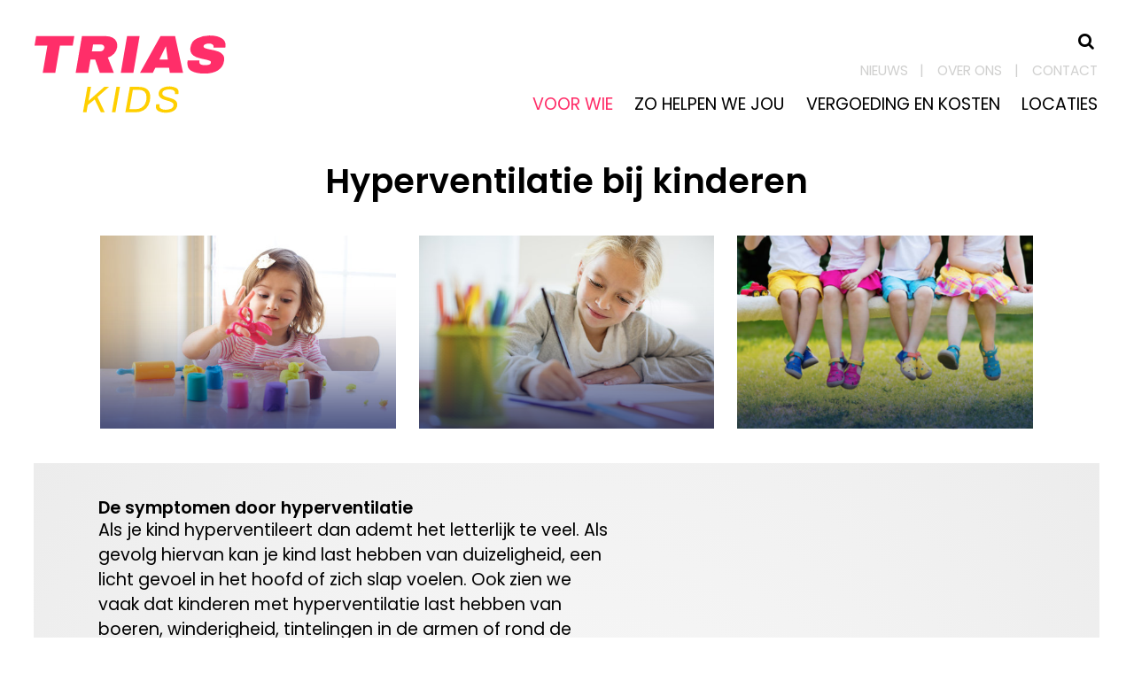

--- FILE ---
content_type: text/html; charset="utf-8"
request_url: https://www.kinderfysiotherapietrias.nl/hyperventilatie-bij-kinderen
body_size: 5898
content:
<!DOCTYPE HTML>
<html lang="nl">
<head>
  <title>Kinderfysiotherapie voor hyperventilatie bij TRIAS kids  in Utrecht, Alphen a/d Rijn, Noordwijk, Noordwijkerhout, Nieuwegein, Houten, Wassenaar, Voorhout en Woubrugge.</title>
  <link rel="canonical" href="//www.kinderfysiotherapietrias.nl/hyperventilatie-bij-kinderen" />
  <link rel="StyleSheet" type="text/css" href="/inc/cms.min.0000000011.css">
  <link rel="StyleSheet" type="text/css" href="/inc/style.min.0000000011.css">
  <script src="/accessite24/js/load-jquery.js" type="text/javascript"></script>
  <script src="/inc/javascript.pl/code.js" type="text/javascript"></script>
  <link href="//netdna.bootstrapcdn.com/font-awesome/4.6.0/css/font-awesome.css" rel="stylesheet">
  <link rel="stylesheet" type="text/css" href="/inline_contact/style.css"/>
  <script src="/inline_contact/script.js"></script>
  <script src="/inc/js/masonry.pkgd.min.js"></script>
  <link rel="shortcut icon" type="image/png" href="/inc/img/favicon.png"/>  
  <meta http-equiv="language" content="NL">
  <meta name="viewport" content="width=device-width, user-scalable=yes, initial-scale=1">  
  <meta name="apple-mobile-web-app-capable" content="yes"> 
  <meta http-equiv="Content-type" content="text/html; charset=utf-8">
  <meta name="description" content="Hyperventilatie bij je kind? De kinderfysiotherapeuten van TRIAS Kids kunnen je kind met hyperventilatie helpen. Bel voor een afspraak 085-0703194." />
  <meta property="og:url" content="http://www.kinderfysiotherapietrias.nl/hyperventilatie-bij-kinderen">
  <meta property="og:type" content="website">
  <meta property="og:title" content="Kinderfysiotherapie voor hyperventilatie bij TRIAS kids  in Utrecht, Alphen a/d Rijn, Noordwijk, Noordwijkerhout, Nieuwegein, Houten, Wassenaar, Voorhout en Woubrugge.">
  <meta property="og:description" content="Hyperventilatie bij je kind? De kinderfysiotherapeuten van TRIAS Kids kunnen je kind met hyperventilatie helpen. Bel voor een afspraak 085-0703194.">
  <meta property="og:updated_time" content="1767619818">
  <meta name="twitter:card" content="summary">
</head>
<body class="page_hyperventilatie parent_voor-wie top_voor-wie loading site_kinderfysio">
<a name="top"></a>
<div id="wrapper">
  <div class="header spacer"><!-- Dit element gedraagt zich als de header en maakt ds ruimte voor de header GROOT --></div>
  <div class="header fixed"><!-- Dit element gedraagt zich als de header scrolled en maakt ds ruimte voor de header KLEIN --></div>
  <div id="header" class="header">
    <div class="fg">
      <div class="wrap">
        <a class="logo" title="Wij zijn TRIAS" href="/"><span>Wij zijn TRIAS</span></a>
        <div class="menu">
          <div class="search">
            <form action="/search" method="get">
              <input type="hidden" name="show" value="10">
              <input type="text" name="query" placeholder="Doorzoek website...">
              <input type="submit" value="zoek">
            </form>
            <div class="trigger"><em class="fa fa-search"></em></div>
          </div>
          <ul class="sitemenu">
            <li><a href="/nieuws">Nieuws</a></li>
            <li><a href="/over-trias-kids">Over ons</a></li>
            <li><a href="/locatie-kinderfyiotherapie-praktijken">Contact</a></li>
          </ul>
          <ul class="mainmenu">
            <li><a href="/voor-wie" class="active">Voor wie</a></li>
            <li><a href="/zo-helpen-we-jou">Zo helpen we jou</a></li>
            <li><a href="/vergoeding-en-kosten-kinder-fysiotherapie">Vergoeding en kosten</a></li>
            <li><a href="/locaties-kinderfysiotherapie-trias">Locaties</a></li>
          </ul>
          <div class="clear"></div>
        </div>
        <div class="mobiletrigger"><em class="fa fa-bars"></em><!--em class="fa fa-angle-right close"></em--></div>
      </div>
    </div>
  </div><!--/.header-->
  
  <div id="content">
    <br>
    <h1>Hyperventilatie bij kinderen</h1>
    <div class="media wrap">
      <span class="img-gradient i0"><img src="/files/Kind-op-school-111932201307.jpg" alt="Foto" class="img"></span>
      <span class="img-gradient i1"><img src="/files/iStock--111934023484.jpg" alt="Foto" class="img"></span>
      <span class="img-gradient i2"><img src="/files/Schermafbeelding-2020-05-13-om-17.05.-111940216048.png" alt="Foto" class="img"></span>
    </div>
    <div class="wrap bg">
      <div class="left padding">
        <div>
<h2><span data-contrast="auto"><span data-contrast="auto">De symptomen </span><span data-contrast="auto">door</span><span data-contrast="auto"> </span><span data-contrast="auto">hyperventilatie</span><span data-contrast="auto"></span></span><span data-contrast="auto"><br /></span></h2>
</div>
<div>
<p><span data-contrast="auto"><span>Als je kind </span><span>hyperventil</span><span>eert dan</span><span> ademt</span><span> het</span><span> letterlijk te veel. </span><span>A</span><span>ls gevolg </span><span>hiervan kan je kind </span><span>last hebben van duizeligheid, een licht gevoel in het hoofd of zich slap voelen. Ook zien we vaak dat kinderen met hyperventilatie last hebben van boeren, winderigheid, t</span><span>intelingen in de armen of rond de mond</span><span>, stijfheid, s</span><span>pierkrampen in de handen en voeten</span><span>, hartkloppingen</span><span>,</span><span> pijn in de bo</span><span>r</span><span>st</span><span> en concentratiestoornissen</span><span>.</span><span> </span><span>Heeft</span><span>&nbsp;</span><span>je kind last van hyperventilatie? </span><span>De kinderfysiotherapeut</span><span>en van TRIAS </span><span>Kids</span><span> </span><span>help</span><span>en</span><span> je kind</span><span> hier mee omgaan.</span></span><span data-ccp-props="{}">&nbsp;</span></p>
</div>
<div>
<p><span data-contrast="auto">&nbsp;</span><span data-ccp-props="{}">&nbsp;</span></p>
</div>
<div>
<h2><span data-contrast="auto"><span data-contrast="auto">Waardoor heeft je kind last van hyperventilatie?</span></span><span data-contrast="auto">&nbsp;</span></h2>
</div>
<div>
<p><span data-contrast="auto"><span data-contrast="auto">Hyperventilatie </span><span data-contrast="auto">ontstaat</span><span data-contrast="auto"> meestal</span><span data-contrast="auto"> door </span><span data-contrast="auto">mentale</span><span data-contrast="auto">&nbsp;en/of emotionele factoren. </span><span data-contrast="auto">K</span><span data-contrast="auto">inderen die l</span><span data-contrast="auto">ast hebben van</span><span data-contrast="auto"> hyperventilatie</span><span data-contrast="auto"> zijn</span><span data-contrast="auto"> vaak erg gevoelige kinderen. Ze weten nog </span><span data-contrast="auto">niet goed om te gaan</span><span data-contrast="auto"> met angstgevoelens </span><span data-contrast="auto">als faalangst, </span><span data-contrast="auto">met </span><span data-contrast="auto">onzekerheid of stress</span><span data-contrast="auto"> of</span><span data-contrast="auto"> ze</span><span data-contrast="auto"> kunnen bepaalde situaties niet goed overzien.&nbsp;</span><span data-contrast="auto">Als gevolg daarvan gaan ze </span><span data-contrast="auto">meer </span><span data-contrast="auto">ademhalen, </span><span data-contrast="auto">de bijkomende symptomen versterken vaak hun gevoel, waardoor ook hyperventilatie-aanvallen kunnen </span><span data-contrast="auto">ontstaan.</span></span><span data-contrast="auto">&nbsp;</span></p>
</div>
<div>
<p><span data-contrast="auto"><span>Soms heeft</span><span> hyperventilatie</span><span> een medische oorzaak. </span><span>D</span><span>aarom </span><span>is het </span><span>goed om</span><span> de huisarts</span><span> eerst</span><span> de juiste diagnose te laten stellen</span><span> voordat je een afspraak met de kinderfysiotherapeut maakt.</span></span><span data-ccp-props="{}">&nbsp;</span></p>
</div>
<div>
<p><span data-contrast="auto"><span></span></span><span data-ccp-props="{}">&nbsp;</span></p>
</div>
<div>
<h2><span data-contrast="auto"><span data-contrast="auto">Leren omgaan met</span><span data-contrast="auto"> </span><span data-contrast="auto">hyperventilatie</span></span><span data-contrast="auto">&nbsp;</span></h2>
</div>
<div>
<p><span data-contrast="none"><span>Tijdens de intake heeft de kinderfysiotherapeut naast de lichamelijke&nbsp;kant&nbsp;extra aandacht voor&nbsp;de </span><span>mentale</span><span> aspecten van </span><span>de hyperventilatie</span><span>.</span><span> Daarna maakt de kinderfysiotherapeut een behandelplan op maat,</span><span> waarin</span><span> </span></span><span data-contrast="auto"><span>je</span><span> kind</span><span> </span><span>leert </span><span>omgaan met hyperventilatie door</span><span> onder andere </span><span>juiste ademhalingstechnieken</span><span> te leren.</span><span> Verder krijgt je kind </span><span>handvat</span><span>t</span><span>en vanuit mindful</span><span>ness</span><span> en yoga</span><span> om beter met stress en angstgevoelens</span><span> om te gaan</span><span>. </span><span>Dit is afgestemd op </span><span>de leeftijd van je kind. </span><span>Last but </span><span>not</span><span> </span><span>least</span><span> </span><span>krijgen jij en je kind adviezen wat jullie het beste kunnen doen op het moment van hyperventileren.&nbsp;</span><span>Dit gaat allemaal op een lichaamsgerichte manier </span><span>met beweg</span><span>ing</span><span> en spel</span><span> en</span><span> zo komt je ki</span><span>nd weer lekker in zijn vel.</span></span><span data-ccp-props="{}">&nbsp;</span></p>
</div>
<div>
<p><span data-contrast="auto"><span></span></span><span data-ccp-props="{}">&nbsp;</span></p>
</div>
<div>
<p><span data-contrast="none">&ldquo;Wij geloven dat herstel altijd&nbsp;</span><span data-ccp-props="{&quot;134233117&quot;:true,&quot;134233118&quot;:true,&quot;201341983&quot;:0,&quot;335559739&quot;:160,&quot;335559740&quot;:259}">&nbsp;</span></p>
</div>
<div>
<p><span data-contrast="none"><span>verder</span><span> moet gaan dan genezen</span></span><span data-ccp-props="{&quot;134233117&quot;:true,&quot;134233118&quot;:true,&quot;201341983&quot;:0,&quot;335559739&quot;:160,&quot;335559740&quot;:259}">&nbsp;</span></p>
</div>
<div>
<p><span data-contrast="none">Dat voorkomen beter is&nbsp;</span><span data-ccp-props="{&quot;134233117&quot;:true,&quot;134233118&quot;:true,&quot;201341983&quot;:0,&quot;335559739&quot;:160,&quot;335559740&quot;:259}">&nbsp;</span></p>
</div>
<div>
<p><span data-contrast="none">En dat ieder kind&nbsp;</span><span data-ccp-props="{&quot;134233117&quot;:true,&quot;134233118&quot;:true,&quot;201341983&quot;:0,&quot;335559739&quot;:160,&quot;335559740&quot;:259}">&nbsp;</span></p>
</div>
<div>
<p><span data-contrast="none"><span>daar</span><span> beter van wordt&nbsp;</span></span><span data-ccp-props="{&quot;134233117&quot;:true,&quot;134233118&quot;:true,&quot;201341983&quot;:0,&quot;335559739&quot;:160,&quot;335559740&quot;:259}">&nbsp;</span></p>
</div>
<div>
<p><span data-contrast="none"><span></span></span><span data-ccp-props="{&quot;134233117&quot;:true,&quot;134233118&quot;:true,&quot;201341983&quot;:0,&quot;335559739&quot;:160,&quot;335559740&quot;:259}">&nbsp;</span></p>
</div>
<div>
<p><span data-contrast="none">Wij gaan je kind versterken</span><span data-ccp-props="{&quot;134233117&quot;:true,&quot;134233118&quot;:false,&quot;201341983&quot;:0,&quot;335559739&quot;:0,&quot;335559740&quot;:259}">&nbsp;</span></p>
</div>
<div>
<p><span data-contrast="none">Herstellen voorbij herstel&nbsp;</span><span data-ccp-props="{&quot;134233117&quot;:true,&quot;134233118&quot;:false,&quot;201341983&quot;:0,&quot;335559739&quot;:0,&quot;335559740&quot;:259}">&nbsp;</span></p>
</div>
<div>
<p><span data-contrast="none">Weerbaar maken</span><span data-ccp-props="{&quot;134233117&quot;:true,&quot;134233118&quot;:false,&quot;201341983&quot;:0,&quot;335559739&quot;:0,&quot;335559740&quot;:259}">&nbsp;</span></p>
</div>
<div>
<p><span data-contrast="none"><span>voor</span><span> wat het nog te wachten staat&rdquo;</span></span><span data-ccp-props="{&quot;134233117&quot;:true,&quot;134233118&quot;:false,&quot;201341983&quot;:0,&quot;335559739&quot;:0,&quot;335559740&quot;:259}">&nbsp;</span></p>
</div><br>
        <div class="meerweten">
          <h4>Wil je meer weten?</h4>
          Maak direct online een afspraak of stel ons een vraag.<br>
          <br>
          <a href="/locatie-kinderfyiotherapie-praktijken" class="btn">Afspraak maken</a>
          <a href="#" class="btn showform">Stel je vraag</a>
        </div>
        <br>
      </div>
      <div class="clear"></div>
    </div>
  <!-- Begin form fragment -->
  <div class="form wrap padding">
    
    <div class="inner">
      <form action="/inline_contact/send.pl" class="inline_contact formlayout" data-error-parent="div">
        <div class="inline_contact_form">
          <h2>Stel je vraag hieronder:</h2>
          
          <br>
          <div class="inline_contact_error error">Het is niet helemaal juist ingevuld, controleer de gemarkeerde velden en probeer het nogmaals.<br><br></div>
          
          <div class="field t-Tekst1 n-Naam">
            <label for="fld_Naam">Naam</label>
            <input type="text" name="Naam" id="fld_Naam" class="required">
          </div>
          <div class="field t-Geslacht n-Geslacht">
            
        <div class="gs-check">
          <label for="Geslacht-gs-m">M</label>
          <input type="radio" value="M" id="Geslacht-gs-m" name="Geslacht">
        </div>
        <div class="gs-check">
          <label for="Geslacht-gs-v">V</label>
          <input type="radio" value="V" id="Geslacht-gs-v" name="Geslacht">
        </div>
          </div>
          <div class="clear"></div>
          <div class="field t-E-mail n-E-mailadres">
            <label for="fld_E-mailadres">E-mailadres</label>
            <input type="email" name="E-mailadres" id="fld_E-mailadres" class="required validate_mail sender">
          </div>
          <div class="field t-Telefoonnummer n-Telefoon">
            <label for="fld_Telefoon">Telefoon</label>
            <input type="text" name="Telefoon" id="fld_Telefoon" class="required validate_tel">
          </div>
          <div class="field t-Tekst2 n-Bericht">
            <label for="fld_Bericht">Bericht</label>
            <textarea name="Bericht" id="fld_Bericht" class="required"></textarea>
          </div>
          <div class="inline_contact_entering"><button type="submit" class="btn">Verstuur</button></div>
          <br>
      
          <div class="inline_contact_submitting">Momentje...</div>
        </div>
        <div class="inline_contact_confirmation">
          <p>Hartelijk dank voor je mail. Wij zullen deze zo spoedig mogelijk beantwoorden.</p>
        </div>
        <input type="hidden" name="subject" value="Vraag van de website [form]">
        <input type="hidden" name="form" value="form">
        <input type="hidden" name="order" value=",Naam,Geslacht,E-mailadres,Telefoon,Bericht">
        <div class="clear"></div>
      </form>
    </div>
  </div>
  <!-- End form fragment -->
    <div class="wrap bg-alt padding">
      <h3>De volgende kinderfysiotherapeuten helpen je kind met hyperventilatie</h3>
      <ul class="team">
        <li class="team-lid">
          <a href="/kinderfysiotherapeut-ellen-lammers" class="link">
            <div class="round"><div class="img"><img src="/files/Ellen-Lammers-TK-kopie-111804162466.jpg"></div></div>
            <span class="naam">Ellen Lammers</span>
            <span class="rol">Kinderfysiotherapeut</span>
          </a>
        </li>
        <li class="team-lid">
          <a href="/kinderfysiotherapeut-francien-vink" class="link">
            <div class="round"><div class="img"><img src="/files/Francien-Vink-TK-kopie--111812525063.jpg"></div></div>
            <span class="naam">Francien Vink</span>
            <span class="rol">Kinderfysiotherapeut</span>
          </a>
        </li>
        <li class="team-lid">
          <a href="/kinderfysiotherapeut-geke-daalhuizen" class="link">
            <div class="round"><div class="img"><img src="/files/Gele-Daalhuizen-TK-111780581179.jpg"></div></div>
            <span class="naam">Geke Daalhuizen</span>
            <span class="rol">Kinderfysiotherapeut</span>
          </a>
        </li>
        <li class="team-lid">
          <a href="/kinderfysiotherapeut-heleen-van-rooijen" class="link">
            <div class="round"><div class="img"><img src="/files/Heleen-van-Rooijen-TK-111781353225.jpg"></div></div>
            <span class="naam">Heleen van Rooijen</span>
            <span class="rol">Kinderfysiotherapeut</span>
          </a>
        </li>
        <li class="team-lid">
          <a href="/kinderfysiotherapeut-ilse-landman" class="link">
            <div class="round"><div class="img"><img src="/files/Ilse-Landman-TK-111813366461.jpg"></div></div>
            <span class="naam">Ilse Landman</span>
            <span class="rol">Kinderfysiotherapeut</span>
          </a>
        </li>
        <li class="team-lid">
          <a href="/kinderfysiotherapeut-josine-simons" class="link">
            <div class="round"><div class="img"><img src="/files/Josine-Simons-TK-111780219548.jpg"></div></div>
            <span class="naam">Josine Simons</span>
            <span class="rol">Kinderfysiotherapeut</span>
          </a>
        </li>
        <li class="team-lid">
          <a href="/kinderfysiotherapeut-leonie-tuinsma" class="link">
            <div class="round"><div class="img"><img src="/files/Leonie-Tuinsma-TK-kopie--111782287658.jpg"></div></div>
            <span class="naam">Leonie Tuinsma</span>
            <span class="rol">Kinderfysiotherapeut</span>
          </a>
        </li>
        <li class="team-lid">
          <a href="/kinderfysiotherapeut-linda-sluijs" class="link">
            <div class="round"><div class="img"><img src="/files/Linda-Sluijs-TK-111874321439.jpg"></div></div>
            <span class="naam">Linda Sluijs</span>
            <span class="rol">Praktijkeigenaar, Kinderfysiotherapeut</span>
          </a>
        </li>
        <li class="team-lid">
          <a href="/kinderfysiotherapeut-linda-van-kesteren" class="link">
            <div class="round"><div class="img"><img src="/files/Linda-van-Kesteren-TK-111813309115.jpg"></div></div>
            <span class="naam">Linda van Kesteren</span>
            <span class="rol">Kinderfysiotherapeut</span>
          </a>
        </li>
        <li class="team-lid">
          <a href="/kinderfysiotherapeut-manon-van-der-beek" class="link">
            <div class="round"><div class="img"><img src="/files/Manon-van-der-Beek-TK-111812184058.jpg"></div></div>
            <span class="naam">Manon van der Beek</span>
            <span class="rol">Kinderfysiotherapeut</span>
          </a>
        </li>
        <li class="team-lid">
          <a href="/kinderfysiotherapeut-mariska-van-der-prijt" class="link">
            <div class="round"><div class="img"><img src="/files/Mariska-van-der-Prijt--TK-111874321257.jpg"></div></div>
            <span class="naam">Mariska van der Prijt</span>
            <span class="rol">Kinderfysiotherapeut</span>
          </a>
        </li>
        <li class="team-lid">
          <a href="/kinderfysiotherapeut-mieke-van-paassen" class="link">
            <div class="round"><div class="img"><img src="/files/Powercloud_C_KIDS_RGB-111813801225.jpg"></div></div>
            <span class="naam">Mieke van Paassen</span>
            <span class="rol">Kinderfysiotherapeut</span>
          </a>
        </li>
        <li class="team-lid">
          <a href="/kinderfysiotherapeut-mireille-le-rutte" class="link">
            <div class="round"><div class="img"><img src="/files/Mireille-le-Rutte-TK-111874321128.jpg"></div></div>
            <span class="naam">Mireille le Rutte</span>
            <span class="rol">Kinderfysiotherapeut, Sportfysiotherapeut</span>
          </a>
        </li>
        <li class="team-lid">
          <a href="/kinderfysiotherapeut-regine-valentijn" class="link">
            <div class="round"><div class="img"><img src="/files/Regine-Valentijn-TK-111874408016.jpg"></div></div>
            <span class="naam">Regine Valentijn</span>
            <span class="rol">Kinderfysiotherapeut</span>
          </a>
        </li>
        <li class="team-lid">
          <a href="/kinderfysiotherapeut-saskia-van-olphen" class="link">
            <div class="round"><div class="img"><img src="/files/Saskia-van-Olphen-TK-111784797303.jpg"></div></div>
            <span class="naam">Saskia van Olphen</span>
            <span class="rol">Kinderfysiotherapeut, Kinderbekkenfysiotherapeut</span>
          </a>
        </li>
        <li class="team-lid">
          <a href="/kinderoefentherapeut-simone-timmers" class="link">
            <div class="round"><div class="img"><img src="/files/Simone-Timmers-TK-111874405792.jpg"></div></div>
            <span class="naam">Simone Timmers</span>
            <span class="rol">Kinderoefentherapeut</span>
          </a>
        </li>
        <li class="team-lid">
          <a href="/kinderfysiotherapeut-sophie-booijink" class="link">
            <div class="round"><div class="img"><img src="/files/Sophie-Booijink-TK-111874296313.jpg"></div></div>
            <span class="naam">Sophie Booijink</span>
            <span class="rol">Kinderfysiotherapeut</span>
          </a>
        </li>
        <li class="team-lid">
          <a href="/kinderfysiotherapeut-thea-scholte" class="link">
            <div class="round"><div class="img"><img src="/files/Thea-Scholte-TK-111770446872.jpg"></div></div>
            <span class="naam">Thea Scholte</span>
            <span class="rol">Kinderfysiotherapeut</span>
          </a>
        </li>
        <li class="team-lid">
          <a href="/kinderfysiotherapeut-willemien-schutrops" class="link">
            <div class="round"><div class="img"><img src="/files/Willemien-Schutrops-TK-111781332456.jpg"></div></div>
            <span class="naam">Willemien Schutrops</span>
            <span class="rol">Kinderfysiotherapeut</span>
          </a>
        </li>
        <li class="team-lid">
          <a href="/kinderfysiotherapeut-anne-verleije" class="link">
            <div class="round"><div class="img"><img src="/files/Anne-Verleije-TK-111830237736.jpg"></div></div>
            <span class="naam">Anne Verleije</span>
            <span class="rol">Kinderfysiotherapeut i.o.</span>
          </a>
        </li>
        <li class="team-lid">
          <a href="/kinderfysiotherapeut-bodil-van-beerschoten" class="link">
            <div class="round"><div class="img"><img src="/files/Bodil-van-Beerschoten-TK-111779965715.jpg"></div></div>
            <span class="naam">Bodil van Beerschoten</span>
            <span class="rol">Kinderfysiotherapeut i.o.</span>
          </a>
        </li>
        <li class="team-lid">
          <a href="/kinderfysiotherapeut-kaj-gruijters" class="link">
            <div class="round"><div class="img"><img src="/files/Kaj-Gruijters-TK-111777439811.jpg"></div></div>
            <span class="naam">Kaj Gruijters</span>
            <span class="rol">Kinderfysiotherapeut i.o.</span>
          </a>
        </li>
        <li class="team-lid">
          <a href="/kinderfysiotherapeut-pauline-van-es" class="link">
            <div class="round"><div class="img"><img src="/files/Pauline-van-Es-TK-111781353827.jpg"></div></div>
            <span class="naam">Pauline van Es</span>
            <span class="rol">Kinderfysiotherapeut i.o.</span>
          </a>
        </li>
      </ul>
    </div>
  </div><!--/#content-->

  <div id="footer">
    <div class="wrap">
      <h4>TRIAS Kids. Ieder kind 100% kind.</h4>
      <div class="nomobile links">
        <ul class="outer">
          <li class="kolom">
            <strong>Locaties</strong>
            <ul>
              <li class="link"><a href="/utrecht-mississippidreef"><span>Utrecht Mississippidreef</span></a></li>
              <li class="link"><a href="/alphen-aan-den-rijn-utrechtstraat"><span>Alphen a/d Rijn Utrechtstraat</span></a></li>
              <li class="link"><a href="/alphen-aan-den-rijn-vitalis"><span>Alphen a/d Rijn Vitalis</span></a></li>
              <li class="link"><a href="/culemborg-zandstraat"><span>Culemborg Zandstraat</span></a></li>
              <li class="link"><a href="/houten-sandelhout"><span>Houten Sandelhout</span></a></li>
              <li class="link"><a href="/nieuwegein-richterslaan"><span>Nieuwegein Richterslaan</span></a></li>
              <li class="link"><a href="/noordwijk-kerkstraat"><span>Noordwijk Kerkstraat</span></a></li>
              <li class="link"><a href="/noordwijk-losplaatsweg"><span>Noordwijk Losplaatsweg</span></a></li>
              <li class="link"><a href="/noordwijkerhout-dorpsstraat"><span>Noordwijkerhout Dorpsstraat</span></a></li>
              <li class="link"><a href="/voorhout-oosthoutplein"><span>Voorhout Oosthoutplein</span></a></li>
              <li class="link"><a href="/wassenaar-pastoriepad"><span>Wassenaar Pastoriepad</span></a></li>
              <li class="link"><a href="/woubrugge-batehof"><span>Woubrugge Batehof</span></a></li>
            </ul>
          </li>
          <li class="kolom">
            <strong>Over ons</strong>
            <ul>
              <li class="link"><a href="/ons-team"><span>Ons team</span></a></li>
              <li class="link"><a href="/over-trias-kids/onze-visie"><span>Onze visie</span></a></li>
              <li class="link"><a href="/werken-bij-trias-kids"><span>Werken bij TRIAS Kids</span></a></li>
            </ul>
          </li>
          <li class="kolom">
            <strong>En meer...</strong>
            <ul>
              <li class="link"><a href="/privacyreglement"><span>Privacyreglement</span></a></li>
              <li class="link"><a href="/kosten-en-vergoeding"><span>Tarieven</span></a></li>
              <li class="link"><a href="/openingstijden"><span>Openingstijden</span></a></li>
              <li class="link"><a href="/klachtenregelingkngf"><span>Klachtenregeling</span></a></li>
              <li class="link"><a href="/veelgestelde-vragen"><span>Veelgestelde vragen</span></a></li>
            </ul>
          </li>
        </ul>
        <div class="clear"></div>
      </div>
      <div class="more">
        <a href="/afspraak-maken" class="btn nodesktop phone"><span>Afspraak maken</span></a>
        <a href="/nieuws" class="btn nomobile in-het-nieuws"><span>Aanmelden voor de nieuwsbrief</span></a>
        <div class="btn opsm">
          <span>TRIAS Kids op social media</span>
          <ul>
            <li class="sm-facebook"><a href="https://www.facebook.com/kinderfysiotherapietrias.nl/" target="_blank"><em class="fa fa-facebook"></em><span>Kinderfysiotherapie TRIAS op facebook</span></a></li>
            <li class="sm-twitter"><a href="https://twitter.com/kidsfysiotrias" target="_blank"><em class="fa fa-twitter"></em><span>Kinderfysiotherapie TRIAS op twitter</span></a></li>
            <li class="sm-linkedin"><a href="https://www.linkedin.com/company/kinderfysiotherapie-trias/" target="_blank"><em class="fa fa-linkedin"></em><span>Kinderfysiotherapie TRIAS op linkedin</span></a></li>
            <li class="sm-instagram"><a href="https://www.instagram.com/triaskids/" target="_blank"><em class="fa fa-instagram"></em><span>Kinderfysiotherapie TRIAS op instagram</span></a></li>
          </ul>
        </div>
      </div>
      <div class="clear"></div>
      <div class="colofon">
        <ul>
          <li class="first"><a href="/">TRIAS Kids</a></li>
          <li class="first"><a href="/locatie-kinderfyiotherapie-praktijken">Contact</a></li>
          
          <li class="av"><a href="/algemene-voorwaarden">Algemene voorwaarden</a></li>
          <li class="credit"><a href="https://www.mastermakers.com" target="_blank" title="Jong &amp; Klasse: full service branding en website bureau">&copy; 2026 Door <strong>MasterMakers</strong></a></li>
        </ul>
      </div>
      <div class="clear"></div>
    </div>
  </div>

</div><!--/#wrapper-->

<div id="mobilemenu">
  <ul>
    <li><a href="/voor-wie" class="active">Voor wie</a></li>
    <li><a href="/zo-helpen-we-jou">Zo helpen we jou</a></li>
    <li><a href="/vergoeding-en-kosten-kinder-fysiotherapie">Vergoeding en kosten</a></li>
    <li><a href="/nieuws">Nieuws & Blog</a></li>
    <li><a href="/over-trias-kids">Over ons</a></li>
    <li><a href="/locatie-kinderfyiotherapie-praktijken">Contact</a></li>
    <li><a href="/locaties-kinderfysiotherapie-trias">Locaties</a></li>
  </ul>
  <div class="clear"></div>
</div>

<!-- Go to www.addthis.com/dashboard to customize your tools --> 
<script type="text/javascript" src="//s7.addthis.com/js/300/addthis_widget.js#pubid=ragfijn"></script> 

</body>
</html>



--- FILE ---
content_type: text/css
request_url: https://www.kinderfysiotherapietrias.nl/inc/cms.min.0000000011.css
body_size: 1395
content:
/*! normalize.css v3.0.2 | MIT License | git.io/normalize */@import url(https://fonts.googleapis.com/css2?family=Archivo:ital,wght@1,400;1,900&family=Poppins:ital,wght@0,400;0,600;1,400;1,600&display=swap);html{font-family:sans-serif;-ms-text-size-adjust:100%;-webkit-text-size-adjust:100%}body{margin:0}article,aside,details,figcaption,figure,footer,header,hgroup,main,menu,nav,section,summary{display:block}audio,canvas,progress,video{display:inline-block;vertical-align:baseline}audio:not([controls]){display:none;height:0}[hidden],template{display:none}a{background-color:transparent}a:active,a:hover{outline:0}abbr[title]{border-bottom:1px dotted}b,strong{font-weight:700}dfn{font-style:italic}h1{margin:.67em 0}mark{background:#ff0;color:#000}small{font-size:80%}sub,sup{font-size:75%;line-height:0;position:relative;vertical-align:baseline}sup{top:-.5em}sub{bottom:-.25em}img{border:0}svg:not(:root){overflow:hidden}figure{margin:1em 40px}hr{-moz-box-sizing:content-box;box-sizing:content-box;height:0}pre{overflow:auto}code,kbd,pre,samp{font-family:monospace,monospace;font-size:1em}button,input,optgroup,select,textarea{color:inherit;font:inherit;margin:0}button{overflow:visible}button,select{text-transform:none}button,html input[type=button],input[type=reset],input[type=submit]{-webkit-appearance:button;cursor:pointer}button[disabled],html input[disabled]{cursor:default}button::-moz-focus-inner,input::-moz-focus-inner{border:0;padding:0}input{line-height:normal}input[type=checkbox],input[type=radio]{box-sizing:border-box;padding:0}input[type=number]::-webkit-inner-spin-button,input[type=number]::-webkit-outer-spin-button{height:auto}input[type=search]{-webkit-appearance:textfield;-moz-box-sizing:content-box;-webkit-box-sizing:content-box;box-sizing:content-box}input[type=search]::-webkit-search-cancel-button,input[type=search]::-webkit-search-decoration{-webkit-appearance:none}fieldset{border:1px solid silver;margin:0 2px;padding:.35em .625em .75em}legend{border:0;padding:0}textarea{overflow:auto}optgroup{font-weight:700}table{border-collapse:collapse;border-spacing:0}td,th{padding:0}.cf,.clearfix{zoom:1}.cf:after,.cf:before,.clearfix:after,.clearfix:before{content:"";display:table}.cf:after,.clearfix:after{clear:both}address{font-style:normal}*{-webkit-box-sizing:border-box;-moz-box-sizing:border-box;box-sizing:border-box}body{font-size:12px;font-family:Poppins,sans-serif;font-style:normal;line-height:1.5;padding:20px;margin:0;background-color:#fff;color:#000;-webkit-font-smoothing:antialiased;-moz-osx-font-smoothing:grayscale}@media (max-width:600px){body{font-size:14px}}@media (max-width:600px){body{line-height:1.7}}img{border:0}#content a,a{text-decoration:underline;color:#000}#content a:hover,a:hover{color:#ff2e69}form,h1,h2,h3,h4,h5,h6,li,ol,p,pre,ul{margin:0}li{margin:0 0 0 -24px}.h1,.h2,.h3,h1,h2,h3,h4,h5,h6{font-family:Poppins,sans-serif;font-weight:700;margin:0;line-height:1.2}.h1,.h3,h1,h3{font-size:200%;margin-bottom:.5em;color:#000;text-align:center}.h2,h2{font-size:100%;text-align:left}h4,h5{font-size:150%;margin-bottom:.5em}h5{color:#ff2e69}.clear{clear:both}.import_iframe{width:100%;height:500px}p{-ms-word-wrap:normal;word-break:normal;word-wrap:normal;-webkit-hyphens:none;-moz-hyphens:none;hyphens:none;-webkit-hyphenate-before:2;-webkit-hyphenate-after:3;hyphenate-lines:3}

--- FILE ---
content_type: text/css
request_url: https://www.kinderfysiotherapietrias.nl/inc/style.min.0000000011.css
body_size: 14408
content:
@import url(https://fonts.googleapis.com/css2?family=Archivo:ital,wght@1,400;1,900&family=Poppins:ital,wght@0,400;0,600;1,400;1,600&display=swap);body.cms .AsInPage,body.cms .AsMainTaskbar{display:none}@media screen and (min-width:800px){body.cms .AsInPage{display:inline-block}body.cms{padding-top:39px}body.cms .AsMainTaskbar{display:block;position:fixed;top:0;left:0;z-index:2000;height:39px;width:100%;box-shadow:0 2px 3px 0 rgba(0,0,0,.6)}body.cms .AsMainTaskbar .AsTaskbarContent{width:98%}body.mobile.cms .AsMainTaskbar{display:none}body.cms #nav-trigger{top:39px}body.cms #sitewide-header{top:39px}.AsInPage{font-size:12pt}}.AsInPageBarContent{box-sizing:content-box}.AsInPageBtn1{box-sizing:inherit}.AsIcon2{padding:0!important;box-sizing:inherit;width:15px!important;height:15px!important}:focus{outline:0}.clear{clear:both}body{margin:0;padding:0;width:100%;background:#fff;font-size:12px;font-family:Poppins,sans-serif}@media (min-width:700px) and (min-height:300px){body{font-size:13px}}@media (min-width:800px) and (min-height:350px){body{font-size:14px}}@media (min-width:900px) and (min-height:400px){body{font-size:15px}}@media (min-width:1000px) and (min-height:500px){body{font-size:16px}}@media (min-width:1100px) and (min-height:600px){body{font-size:17.6px}}@media (min-width:1200px) and (min-height:700px){body{font-size:19.2px}}@media (min-width:1300px) and (min-height:800px){body{font-size:20px}}@media (min-width:1400px) and (min-height:900px){body{font-size:20px}}a{text-decoration:none;-webkit-transition:color .2s;-moz-transition:color .2s;-o-transition:color .2s;-ms-transition:color .2s;transition:color .2s}strong{font-weight:600}.hr{border-top:1px solid #000;margin:1em 0}input[type=text],textarea{border-radius:0;-webkit-appearance:none;color:#666}input[type=text]:focus,textarea:focus{color:#000}.seo{display:none}a.terug:before{padding-right:.4em;content:"\f053";font-family:FontAwesome;font-size:70%;top:-.1em;position:relative}.forward:after{padding-left:.4em;content:"\f054";font-family:FontAwesome;font-size:70%;top:-.1em;position:relative}@media (max-width:599px){.nomobile{display:none!important}}@media (min-width:600px){.nodesktop{display:none!important}}#content .homepage.wrap .block li,#content .homepage.wrap .block ul,#content .right.labelpage ul.submenu,#content .right.labelpage ul.submenu li,#footer .colofon li,#footer .colofon ul,#footer .links li,#footer .links ul,#footer .opsm li,#footer .opsm ul,#header .fg .wrap .menu li,#header .fg .wrap .menu ul,#mobilemenu li,#mobilemenu ul,.grid,.grid li,.grid ul,.item-info ul.contact-info,.item-info ul.contact-info li,.klachten-list,.page_nieuws #content .list,.page_nieuws #content .list>li,.page_referenties ul.referenties,.page_referenties ul.referenties li,.page_succesverhalen ul.referenties,.page_succesverhalen ul.referenties li,.sitemenu.nodesktop,.sitemenu.nodesktop li,.wrap.filters li,.wrap.filters ul,.wrap.overzicht li,.wrap.overzicht ul,body.pageCentered #content.bouwstenen .wrap ul.downloads,body.pageCentered #content.bouwstenen .wrap ul.downloads li,ul.faq,ul.faq>li,ul.label_menu,ul.label_menu li,ul.locaties,ul.locaties li,ul.team,ul.team li{list-style:none;display:block;padding:0;margin:0}.btn,.filters .onderwerpen,.filters a{font-family:Poppins,sans-serif;font-weight:300;color:#000;text-decoration:none!important;border:.1em solid #000;min-width:13em;display:inline-block;text-align:center;font-size:80%;padding:.5em;text-transform:uppercase;-webkit-transition:background-color .3s ease-in-out,border .3s ease-in-out;-moz-transition:background-color .3s ease-in-out,border .3s ease-in-out;-o-transition:background-color .3s ease-in-out,border .3s ease-in-out;-ms-transition:background-color .3s ease-in-out,border .3s ease-in-out;transition:background-color .3s ease-in-out,border .3s ease-in-out}.btn:focus,.btn:hover,.filters .onderwerpen:focus,.filters .onderwerpen:hover,.filters a:focus,.filters a:hover{background:#fff;color:#000!important}.btn:active,.filters .onderwerpen:active,.filters a:active{outline:0}*{-webkit-transition:color .5s ease;-moz-transition:color .5s ease;-o-transition:color .5s ease;-ms-transition:color .5s ease;transition:color .5s ease}#content .homepage.wrap .block .inner .content .bg .img,#content .homepage.wrap .block.b9 ul,#content ul.team li .round .img img,#content.bouwstenen .lightbox-container .wrap>.text.images.lightbox a div span,#content.bouwstenen .wrap>.text.video .inner img,.center,.site_zakelijk #content .homepage.wrap .block.b7 .inner img{left:50%;top:50%;-webkit-transform:translate(-50%,-50%);-moz-transform:translate(-50%,-50%);-ms-transform:translate(-50%,-50%);transform:translate(-50%,-50%)}.centerX{left:50%;-webkit-transform:translateX(-50%);-moz-transform:translateX(-50%);-ms-transform:translateX(-50%);transform:translateX(-50%)}#content .homepage.wrap .block.foto img,.centerY,.page_nieuws #content .list li>.news a.youtube .image img{top:50%;-webkit-transform:translateY(-50%);-moz-transform:translateY(-50%);-ms-transform:translateY(-50%);transform:translateY(-50%)}body,html{height:100%}body{margin:0;padding:0;width:100%}#wrapper{position:relative;width:100%;margin:auto;left:0;z-index:2;background:#fff;-webkit-transition:left .6s ease-in-out,border .6s ease;-moz-transition:left .6s ease-in-out,border .6s ease;-o-transition:left .6s ease-in-out,border .6s ease;-ms-transition:left .6s ease-in-out,border .6s ease;transition:left .6s ease-in-out,border .6s ease}body.nav #wrapper,body.nav .header .fg{border-right:1px solid #999}#wrapper,.header .fg{border-right:1px solid #fff}.wrap{width:94%;margin:auto;max-width:1400px;position:relative}a.logo{background-image:url(/inc/img/logo_kids.svg);background-size:contain;background-repeat:no-repeat;background-position:left bottom;float:left;position:relative;z-index:32;-webkit-transition:height .3s ease;-moz-transition:height .3s ease;-o-transition:height .3s ease;-ms-transition:height .3s ease;transition:height .3s ease}a.logo span{display:none}#footer a.logo{background-image:url(/inc/img/logo_footer.svg)}.header,.header .fg{width:100%;height:8em}@media (min-width:600px){.header,.header .fg{height:8em}}#header{position:absolute;top:0;left:0;z-index:200}#header .fg{width:100%;background:#fff;padding:1em 0;-webkit-box-shadow:-3px 1px 1em 0 rgba(0,0,0,.3);-moz-box-shadow:-3px 1px 1em 0 rgba(0,0,0,.3);-ms-box-shadow:-3px 1px 1em 0 rgba(0,0,0,.3);box-shadow:-3px 1px 1em 0 rgba(0,0,0,.3);-webkit-transition:box-shadow .3s ease,height .3s ease,background .3s ease,border .6s ease;-moz-transition:box-shadow .3s ease,height .3s ease,background .3s ease,border .6s ease;-o-transition:box-shadow .3s ease,height .3s ease,background .3s ease,border .6s ease;-ms-transition:box-shadow .3s ease,height .3s ease,background .3s ease,border .6s ease;transition:box-shadow .3s ease,height .3s ease,background .3s ease,border .6s ease}@media (min-width:600px){#header .fg{position:fixed}}@media (min-width:600px){#header .fg{-webkit-box-shadow:0 0 0 0 transparent;-moz-box-shadow:0 0 0 0 transparent;-ms-box-shadow:0 0 0 0 transparent;box-shadow:0 0 0 0 transparent}}#header .fg .wrap a.logo{height:5.8em;width:200px}@media (min-width:600px){#header .fg .wrap a.logo{height:6em;width:23%}}@media (min-width:1000px){#header .fg .wrap a.logo{height:5.7em;width:18%}}#header .fg .wrap a.active{color:#ff2e69}#header .fg .wrap .menu{font-size:107.1428571429%;transition:all .3s ease;display:none;position:relative;top:0;z-index:31}@media (min-width:600px){#header .fg .wrap .menu{display:block}}#header .fg .wrap .menu .search{float:right}@media (min-width:1024px){#header .fg .wrap .menu .search{margin-top:.5em}}#header .fg .wrap .menu .search form{position:absolute;right:0;z-index:1;margin-top:0;width:0;-webkit-transition:width .4s ease-in-out;-moz-transition:width .4s ease-in-out;-o-transition:width .4s ease-in-out;-ms-transition:width .4s ease-in-out;transition:width .4s ease-in-out;overflow:hidden;display:inline-block}#header .fg .wrap .menu .search form input{width:100%;-webkit-border-radius:.3em;-moz-border-radius:.3em;border-radius:.3em;font-size:.8em;padding:.2em .3em;border-width:1px;font-family:Poppins,sans-serif;font-weight:300}#header .fg .wrap .menu .search form input[type=submit]{display:none}#header .fg .wrap .menu .search .trigger{cursor:pointer;position:relative;background:#fff;z-index:2;float:right;margin:.4em .3em .5em .1em;font-size:95%;height:1em;line-height:1}#header .fg .wrap .menu ul{clear:right;float:right;margin:.1em .1em .7em 0;text-transform:uppercase;font-family:Poppins,sans-serif}#header .fg .wrap .menu ul li{display:inline-block}#header .fg .wrap .menu .mainmenu{font-size:80%}@media (min-width:700px){#header .fg .wrap .menu .mainmenu{font-size:88%}}@media (min-width:820px){#header .fg .wrap .menu .mainmenu{font-size:93%}}#header .fg .wrap .menu .mainmenu a{padding-left:1em}#header .fg .wrap .menu .mainmenu:hover a{color:#000!important}#header .fg .wrap .menu .mainmenu:hover a:hover{color:#ff2e69!important}#header .fg .wrap .mobiletrigger{cursor:pointer;-webkit-transition:all .3s ease;-moz-transition:all .3s ease;-o-transition:all .3s ease;-ms-transition:all .3s ease;transition:all .3s ease;float:right;font-size:3em;color:#666;margin:.2em .5em}@media (min-width:600px){#header .fg .wrap .mobiletrigger{display:none}}#header .fg .wrap .mobiletrigger .close{display:none}.sitemenu{color:#d0d0cf;font-size:75%}.sitemenu:hover a{color:#d0d0cf!important}.sitemenu li a:hover{color:#ff2e69!important;text-decoration:underline}.sitemenu li:before{content:"|";display:inline-block;padding:0 1em 0 .6em}.sitemenu li:first-child:before{display:none}.sitemenu a{color:#d0d0cf}.sitemenu li.particulier a{color:#ff2e69}.sitemenu.nodesktop{text-transform:uppercase;font-family:Poppins,sans-serif;font-weight:300;font-size:100%;text-align:center;margin:1em 0}.sitemenu.nodesktop li{display:inline-block}.header.spacer{position:relative}.header.fixed{position:fixed;top:0;z-index:1;height:6.6em}.site_zakelijk .sitemenu li.particulier a{color:#d0d0cf}.site_zakelijk .sitemenu li.zakelijk a{color:#ff2e69}@media (max-width:600px){body.nav #wrapper{left:-230px}body.nav #header .mobiletrigger .close{display:inline}}body.search #header .wrap .menu .search form{width:16em}body.scrolled #header{position:fixed;height:auto;left:auto}body.scrolled #header .fg{position:relative;-webkit-box-shadow:-3px 1px 1em 0 rgba(0,0,0,.3);-moz-box-shadow:-3px 1px 1em 0 rgba(0,0,0,.3);-ms-box-shadow:-3px 1px 1em 0 rgba(0,0,0,.3);box-shadow:-3px 1px 1em 0 rgba(0,0,0,.3);height:6em}@media (min-width:600px){body.scrolled #header .fg{-webkit-box-shadow:0 1px 1em 0 rgba(0,0,0,.3);-moz-box-shadow:0 1px 1em 0 rgba(0,0,0,.3);-ms-box-shadow:0 1px 1em 0 rgba(0,0,0,.3);box-shadow:0 1px 1em 0 rgba(0,0,0,.3)}}body.scrolled #header .fg .wrap a.logo{height:3.9em}body.scrolled #header .fg .wrap .menu{top:-1em;font-size:90%}body.scrolled #header .fg .wrap .mobiletrigger{height:1em;line-height:1em;margin-right:.4em}@media (min-width:800px){.cms .header.fixed,body.cms.scrolled #header{top:39px}}.wrap.bg{background:#ececec;background:-webkit-radial-gradient(#fff,#ececec);background:-o-radial-gradient(#fff,#ececec);background:-moz-radial-gradient(#fff,#ececec);background:radial-gradient(#fff,#ececec);margin-bottom:.5em}.wrap.bg-alt{background:#fff;background:-moz-linear-gradient(left,#fff 0,#ececec 50%,#fff 100%);background:-webkit-linear-gradient(left,#fff 0,#ececec 50%,#fff 100%);background:linear-gradient(to right,#fff 0,#ececec 50%,#fff 100%);margin-bottom:.5em;text-align:center}.wrap.bg-alt h1{color:#ff2e69}.padding{padding:2em}@media (min-width:1000px){.padding{padding:2em 4%}}@media (min-width:1200px){.padding{padding:2em 6%}}.padding-wide{padding:2em 1em}.divider{color:#ff2e69;display:inline-block;padding:0 .2em}.img-gradient{position:relative;display:inline-block}.img-gradient:after{content:" ";position:absolute;bottom:0;left:0;height:90%;width:100%;background:url(/inc/img/gradient-overlay-blue.png) left bottom repeat-x;background-size:100% 100%;opacity:.7}#footer{text-align:center;margin-top:1em}#footer .AsInPage{position:absolute;z-index:10;margin-left:-40px;margin-top:5px}#footer .wrap{padding:2em 2em;background:#000d4f url(/inc/img/bg-footer-low.gif) left bottom no-repeat;background-size:100% auto;min-height:26em;padding-top:5em;margin-bottom:0;color:#fff}@media (min-width:700px){#footer .wrap{background-image:url(/inc/img/bg-footer-hi.gif)}}#footer .wrap.listpage{min-height:10em}#footer a{color:#fff}#footer .btn{border-color:#fff;color:#fff;margin:1em}#footer .btn:hover{color:#ff2e69!important;border-color:#fff!important;background:rgba(255,255,255,.9)}#footer .btn span{font-size:140%}@media (max-width:599px){#footer .wrap .btn{float:none;margin:1em auto}}#footer .btn.phone{background-image:url(/inc/img/phone.svg);background-repeat:no-repeat;background-position:.5em .8em;background-size:3.5em 3.5em;padding:1.4em;padding-left:4em}@media (min-width:600px){#footer .btn.phone{margin:3em auto 5em}}#footer h4{padding-top:.4em;font-family:Archivo,sans-serif;text-transform:uppercase;font-size:192%}@media (max-width:599px){#footer h4{width:260px;margin:auto}}#footer h4 span{color:#ff2e69;font-weight:400;text-transform:uppercase}#footer .links ul.outer{margin:4em auto 2em;max-width:1200px}#footer .links ul.outer li.kolom{text-align:left;width:25%;float:left}#footer .links ul.outer li.kolom a:hover{text-decoration:underline}#footer .more{margin:2em auto 0}@media (min-width:650px){#footer .more{width:90%}}@media (min-width:940px){#footer .more{width:78%;max-width:950px}}#footer .opsm:hover{color:#fff!important;border-color:#fff!important;background:0 0}@media (min-width:600px){#footer .listpage .opsm{display:none}}#footer .in-het-nieuws,#footer .opsm{width:15.5em;height:9.5em;display:block;float:left;padding:1em;text-align:left;text-transform:none}#footer .in-het-nieuws span,#footer .opsm span{line-height:1.2}#footer .opsm ul{margin-top:.4em}#footer .opsm li{display:inline-block;font-size:1.4em;padding-right:1.1em}#footer .opsm li span{display:none}#footer .opsm li a:hover em{color:#ff2e69}#footer .opsm li.sm-instagram{padding-right:0}#footer .in-het-nieuws span{display:block;background-image:url(/inc/img/in-het-nieuws.svg);background-repeat:no-repeat;background-position:right top;background-size:1.4em 1.4em;padding-right:3em;padding-right:2em;padding-top:1.5em}#footer .in-het-nieuws{position:relative;left:50%;margin-left:-18em}@media (min-width:600px){#footer .opsm{position:absolute;left:50%}}#footer a.logo{width:15em;height:9em;display:block;float:right;margin-right:.5em;background-position:center center}#footer .listpage a.logo{margin:auto;float:none}@media (max-width:599px){#footer .btn{width:20em;height:auto}#footer .btn span{font-size:160%}#footer .opsm{text-align:center}#footer .opsm ul{margin:0}#footer .opsm ul li{padding:.2em .4em 0;font-size:180%}#footer a.logo{width:16em;margin:auto;float:none}}#footer .colofon{font-family:Poppins,sans-serif;margin:1em 0 1em;font-size:95%}#footer .colofon li{display:inline-block}#footer .colofon li a:hover{text-decoration:underline}#footer .colofon li:after{content:" - "}@media (min-width:800px){#footer .colofon{font-size:90%}}@media (max-width:400px){#footer .colofon{font-size:90%}}#footer .colofon li.credit:after{display:none}@media (max-width:799px){#footer .colofon li.credit{display:block}#footer .colofon li.av:after{display:none}}#footer .colofon a{display:inline-block}#footer .colofon .tech{display:none}#mobilemenu{position:fixed;z-index:1;top:0;right:0;text-align:right;height:100%}#mobilemenu ul{margin:1em 2em;font-size:1.2em;line-height:2;height:90%;width:180px;box-sizing:border-box;padding-bottom:3em;text-transform:uppercase;font-family:Poppins,sans-serif}#mobilemenu ul li{padding:.4em 0;position:relative}#mobilemenu ul li a.active{color:#ff2e69}#mobilemenu ul li:after{content:" ";border-bottom:.04em solid #eee;width:75%;display:block;position:absolute;right:0;margin-top:.3em}body.nav #mobilemenu ul{background-repeat:no-repeat;background-position:bottom right;background-size:80%}body.loading *{-webkit-transition:none!important;-moz-transition:none!important;-o-transition:all 0 ease!important;-ms-transition:none!important;transition:none!important}div.leesmeer{display:none}.form.wrap{background:#fff;display:none}.form.wrap .inner{text-align:left;margin-bottom:3em}.form.wrap .inline_contact_form{max-width:600px}@media (min-width:600px){.form.wrap .formvelden{float:left;width:60%}}.form.wrap label{display:block;text-transform:uppercase;font-weight:400;font-size:86%;margin-bottom:1em}.form.wrap .side,.form.wrap form{margin-top:2em}.form.wrap .field input,.form.wrap .field textarea{width:100%;font-family:Poppins,sans-serif;font-size:.9em;padding:.3em;margin-bottom:1em;border:1px solid #000}.form.wrap .field textarea{max-width:100%;min-width:100%;height:8em}.form.wrap .field .gs-check{width:50%;float:left}.form.wrap .field.n-Naam{width:84%;float:left}.form.wrap .field.n-Geslacht{width:16%;float:left;text-align:right}.form.wrap .field.n-Geslacht input{display:inline-block;width:auto}.form.wrap .btn{margin-top:1em;float:right;background:#fff}.form.wrap .btn:hover{background:#f2f2f2}.form.wrap .error{color:#c00}.form.wrap .error input,.form.wrap .error textarea{border:1px solid #c00}.form.wrap .inline_contact_confirmation{text-align:center}.form.wrap .radiogroup{margin-bottom:2em;text-align:center}.form.wrap .radiogroup div{display:inline-block;margin:.5em 1.5em .5em .5em}.form.wrap .radiogroup label{text-transform:none;font-size:100%;padding-left:.5em}ul.faq{margin-bottom:3em}ul.faq>li h3.vraag{padding:.5em 0;cursor:pointer}ul.faq>li h3.vraag span.bullet{color:#ff2e69;width:1.2em;display:inline-block}ul.faq>li h3.vraag span.arrow{color:#ff2e69}ul.faq>li h3.vraag.open span.arrow{display:none}ul.faq>li .antwoord{display:none}ul.faq>li .antwoord li{list-style:disc}ul.faq>li .antwoord .inner{padding:0 0 2em 1.5em;border-bottom:.04em solid #000;margin-bottom:1.5em;position:relative}ul.faq>li .antwoord .inner .close{color:#ff2e69;font-size:1.2em;position:absolute;bottom:0;right:0;padding:.5em;cursor:pointer}table.tarieven{margin-bottom:3em;border-spacing:0;width:100%}table.tarieven tr td{padding:.3em 0}table.tarieven tr .col2{text-align:right}a.youtube{display:block;position:relative;background:#fff;margin:2em 0 0}@media (min-width:600px){a.youtube{width:70%}}a.youtube .img-gradient{display:block}a.youtube img{display:block;width:100%;height:auto;opacity:1;-webkit-transition:opacity .3s ease;-moz-transition:opacity .3s ease;-o-transition:opacity .3s ease;-ms-transition:opacity .3s ease;transition:opacity .3s ease;box-shadow:#000 0 0 0}a.youtube .play{position:absolute;bottom:0;left:0;background:#ff2e69;color:#fff;width:2.1em;height:2.1em;text-align:center;line-height:2.3em;font-size:1.2em;-webkit-transition:background .3s ease;-moz-transition:background .3s ease;-o-transition:background .3s ease;-ms-transition:background .3s ease;transition:background .3s ease}a.youtube:hover img{opacity:.7}a.youtube:hover .play{background:#ff2e69}a.youtube .text,a.youtube h4{display:none}#content .pageselect{text-align:right;color:#000;font-size:90%;margin:1.5em 0 0;font-weight:300}#content .pageselect span.next,#content .pageselect span.previous{display:none}#content .pageselect a{text-decoration:none;color:#000}#content .pageselect .pages strong{color:#ff2e69}#content .pageselect .pages a,#content .pageselect .pages strong{display:inline-block}#content .pageselect .pages a:after,#content .pageselect .pages strong:after,#content .pageselect a.previous:after{font-weight:200;color:#000;padding:0 .3em;content:"|"}@media (min-width:800px){.filters .padding{width:100%}}.filters h5{font-size:.83em;color:#000;margin-bottom:2em;text-transform:uppercase;font-weight:400}.filters .onderwerpen,.filters a{float:left;margin:0 .8em .8em 0;padding-right:1.3em;padding-left:1.3em;min-width:1em;color:#000;border-color:#000;background:0 0;text-transform:uppercase}.filters .onderwerpen.active,.filters .onderwerpen:hover,.filters a.active,.filters a:hover{color:#ff2e69!important}.filters .onderwerpen:hover,.filters a:hover{background:#fff}@media (min-width:900px){.filters .clear.mobile{display:none}}.filters .onderwerpen{overflow:hidden;color:#000;border-color:#000;background:transparent url(/inc/img/arrow-select.svg) no-repeat 95% 50%;background-size:.5em;padding-right:2em}.filters .onderwerpen.active,.filters .onderwerpen:hover{color:#ff2e69!important;background:transparent url(/inc/img/arrow-select-magenta.svg) no-repeat 95% 50%;background-size:.5em}.filters .onderwerpen:hover{background-color:#fff}.filters .onderwerpen select{cursor:pointer;width:130%;border:none;box-shadow:none;text-transform:uppercase;font-weight:400;background-color:transparent;background-image:none;-webkit-appearance:none;-moz-appearance:none;appearance:none}.filters .onderwerpen select:focus{outline:0;color:#000!important;background-color:transparent!important}.filters .onderwerpen select:focus:hover{color:#ff2e69!important}.filters .nobg.active{background-image:none;padding-right:.9em}.intro{text-align:center;padding-bottom:2em}@media (min-width:1000px){.intro{width:73%;margin:auto}}.media{text-align:center;width:100%}@media (min-width:500px){.media{width:98%}}@media (min-width:650px){.media{width:96%}}@media (min-width:1000px){.media{width:88%;max-width:1282px}}@media (min-width:1200px){.media{width:84%}}.media .youtube,.media span.img-gradient{display:inline-block;position:relative;width:44%;margin:1em 3%}@media (min-width:500px){.media .youtube,.media span.img-gradient{width:30%;margin:1em 1%}}@media (min-width:650px){.media .youtube,.media span.img-gradient{width:31%;margin-bottom:1.6em}}.media .youtube .img,.media span.img-gradient .img{width:100%;height:auto;display:block}.media .youtube{overflow:hidden}.media .youtube .image{width:100%;padding-bottom:65.6%;height:0}@media (max-width:499px){.media .i0{margin-right:1.5%!important}.media .i1{margin-left:1.5%!important}.media .i2{display:none!important}}.media.wide-img span.img-gradient{width:100%}.quote{color:#ff2e69;font-family:Poppins,sans-serif;font-size:112%;font-weight:300;position:relative;padding:0 0 0 1em;margin:1em 0 2em}.quote:before{content:" ";position:absolute;top:.4em;left:0;background:#ff2e69;width:.12em;height:2.2em}.meerweten{margin-top:1em;color:#ff2e69}.meerweten h4{font-size:100%;margin-bottom:.5em}.meerweten .btn{margin-right:1.6em}@media (max-width:599px){.meerweten .btn{font-size:1em;padding-left:1em;padding-right:1em;margin:1em auto;display:block;width:12em}}@media (max-width:999px){.beoordeling{background:#fff}}.beoordeling iframe{width:100%;height:700px;border:0}.wrap .beoordeling.widget{padding:2em 0}.wrap .beoordeling.widget>*{margin:auto}@media (min-width:1000px){.wrap .left{width:60%;float:left}.wrap .right{width:40%;float:right;padding-left:0;padding-right:2em}.wrap .beoordeling.widget{width:300px;margin:0 2em 0 0}.page_over-ons .wrap .left,.page_tarieven .wrap .left,.page_veelgestelde-vragen .wrap .left,.page_wat-we-doen .wrap .left,.parent_wat-we-doen .wrap .left{width:70%}}#content .subitem h2{text-align:left;color:#ff2e69;font-size:150%;margin-bottom:.5em}@media (min-width:1000px){#content .subitem{padding-right:25%}}#content .subitem a.meer{color:#ff2e69!important}.subitem.odd{background-color:#f8f8f8}#content ul.locaties{margin-top:2em}#content ul.locaties li{font-family:Poppins,sans-serif;font-weight:700;float:left;width:50%;border-right:1px solid #000;margin:1em 0 2em}@media (max-width:599px){#content ul.locaties li:nth-child(2n+0){border-right:0}}@media (min-width:600px) and (max-width:899px){#content ul.locaties li{width:33%}#content ul.locaties li:nth-child(3n+0){border-right:0}}@media (min-width:900px){#content ul.locaties li{width:25%}#content ul.locaties li:nth-child(4n+0){border-right:0}}#content ul.locaties li a{color:#000;text-decoration:none;display:block;padding:.8em 1.5em}#content ul.locaties li a div{color:#ff2e69;height:8em}#content ul.locaties li a div .plaats{display:block;width:70%;line-height:1.1;font-size:180%;-webkit-transition:font-size .3s ease;-moz-transition:font-size .3s ease;-o-transition:font-size .3s ease;-ms-transition:font-size .3s ease;transition:font-size .3s ease}#content ul.locaties li a div .locatie{font-size:118%}#content ul.locaties li a:hover .plaats{font-size:196%}#content ul.locaties li a:hover .link{text-decoration:underline}#content ul.locaties li a .link{text-transform:uppercase;font-family:Poppins,sans-serif}#content ul.team{text-align:center;padding-bottom:2em}#content ul.team li{padding:1em 0 1.5em;display:inline-block;height:20em;position:relative;width:49%}@media (min-width:1000px){#content ul.team li{height:19em}}@media (min-width:550px){#content ul.team li{width:32%}}@media (min-width:900px){#content ul.team li{width:23%}}#content ul.team li .AsInPage{position:absolute;margin-left:-50px;width:100px;z-index:10}#content ul.team li a.link{position:absolute;top:0;left:0;width:100%}#content ul.team li .round{-webkit-border-radius:50%;-moz-border-radius:50%;border-radius:50%;overflow:hidden;width:76%;position:relative;margin:0 auto 1em}@media (max-width:700px){#content ul.team li .round{max-width:160px}}#content ul.team li .round .img{padding-bottom:100%;width:100%;height:0;position:relative}#content ul.team li .round .img img{width:100%;height:100%;height:auto;display:block;-webkit-transition:all .4s ease;-moz-transition:all .4s ease;-o-transition:all .4s ease;-ms-transition:all .4s ease;transition:all .4s ease;left:50%;top:50%;position:absolute}#content ul.team li .naam,#content ul.team li .rol{display:block}#content .team-lid a.link{text-decoration:none}#content .team-lid a.link:hover .round .img img{width:105%}.wrap.mens-detail{text-align:center}.wrap.mens-detail h2{font-size:150%;color:#ff2e69;margin-bottom:.5em;text-align:center}.wrap.mens-detail img{display:block;margin:0 auto 1em;-webkit-border-radius:50%;-moz-border-radius:50%;border-radius:50%;width:20%;height:auto}.grid *,.grid li *,.grid ul *,.klachten-list *{line-height:1.7}#content .grid{width:100%}#content .grid .item{width:100%;margin-bottom:2em}@media (min-width:500px){#content .grid .item{width:50%}}@media (min-width:900px){#content .grid .item{width:33%}}#content .grid .item a{text-decoration:none;padding-right:2em;font-size:92%}#content .grid li .link{max-width:95%}@media (min-width:500px){.page_klachten-blessures #content .klachten-list{float:left;width:50%}.page_klachten-blessures #content .overig-list{float:left;width:50%}.page_klachten-blessures #content .grid .item{width:100%}}@media (min-width:700px){.page_klachten-blessures #content .klachten-list{width:66.66%}.page_klachten-blessures #content .klachten-list .item{width:50%}.page_klachten-blessures #content .overig-list{width:33.33%}}@media (min-width:900px){.page_klachten-blessures #content .klachten-list{width:75%}.page_klachten-blessures #content .klachten-list .item{width:33.33%}.page_klachten-blessures #content .overig-list{width:25%}}.page_zo-helpen-wij-u #content .grid .item{width:100%}@media (min-width:500px){.page_zo-helpen-wij-u #content .grid .item{width:50%}}@media (min-width:700px){.page_zo-helpen-wij-u #content .grid .item{width:50%}}@media (min-width:900px){.page_zo-helpen-wij-u #content .grid .item{width:50%}}.grid h2,.klachten-list h2{color:#ff2e69;font-size:112.5%;padding-bottom:.5em;border-bottom:.09em solid #d9d9d9;margin-bottom:.7em;text-align:left;white-space:nowrap}@media (min-width:500px){.grid h2,.klachten-list h2{max-width:85%}}@media (min-width:500px){.klachten-list h2{max-width:90%}}.klachten-list .grid h2{color:#000;font-size:100%;padding-bottom:0;border-bottom:0;margin-bottom:0}.padding.overzicht{padding-top:0}.grid a,.grid h2,.grid h3{opacity:0}@media (max-width:499px){#content .padding.overzicht{padding:0;margin-top:-2em;margin-bottom:1.5em;border-top:.8em solid #fff}#content .grid,#content .klachten-list{margin:0;padding:0}#content .grid h2,#content .klachten-list h2{border-top:.4em solid #fff;cursor:pointer;background:#d3d6d5;padding:.3em .7em .1em;margin-bottom:0;font-size:120%}#content .grid h2:after,#content .klachten-list h2:after{font-family:FontAwesome;content:"\f178";float:right;font-weight:400;font-size:120%;margin-top:-.2em}#content .grid li.item,#content .klachten-list li.item{margin:0}#content .grid li .expander,#content .klachten-list li .expander{padding:.7em}#content .grid li h3,#content .klachten-list li h3{padding:.7em;margin-bottom:-1.4em}#content .grid .expander,#content .klachten-list .expander{display:none}}.overlay{background-color:rgba(255,255,255,.8);width:1px;height:1px;position:fixed;z-index:1;top:-10px;left:0;opacity:0;-webkit-transition:opacity 1s ease;-moz-transition:opacity 1s ease;-o-transition:opacity 1s ease;-ms-transition:opacity 1s ease;transition:opacity 1s ease}.overlay.active{opacity:1;top:0;width:100%;height:100%;z-index:990}.lightbox{position:absolute;z-index:991;padding:2em}.lightbox .close{background:url(/inc/img/close.svg) center center no-repeat;background-size:80%;cursor:pointer;width:1.5em;height:1.5em;position:absolute;right:.3em;top:.3em}.videolightbox{border:.05em solid #000;background-color:#fff}.videolightbox .frame{position:relative;padding-bottom:56.25%;padding-top:1px;height:0}.videolightbox .frame iframe{position:absolute;top:0;left:0;width:100%;height:100%}.videolightbox .info{padding-top:1em}.videolightbox .info .sm ul{margin-top:.8em;font-size:60%}.videolightbox.active{width:60%;height:auto;left:20%}@media (min-width:1000px){.page_over-trias #content .grid{width:84%;margin:auto}}@media (min-width:500px){.page_over-trias #content .grid{position:relative;left:1em}}.page_contact .main-contact h2{text-align:center}.page_contact .main-contact h3{font-size:150%;line-height:1}.parent_contact #content .map{position:relative;height:16em}.parent_contact #content .map .holder{height:100%}.parent_contact #content .map .map-overlay{position:absolute;z-index:2;left:0;top:0;width:100%;height:100%;background:rgba(217,0,76,.8);text-decoration:none;padding-top:9em;background-image:url(/inc/img/map.svg);background-repeat:no-repeat;background-position:center 2.5em;background-size:4em}.parent_contact #content .map .map-overlay h3{color:#fff}.page_nieuws .aanmelden,.parent_nieuws .aanmelden{background:#000d4f url(/inc/img/bg-blue.gif) right bottom no-repeat;background-size:100% auto;padding:2em 1.5em 2em;color:#fff;text-align:center}.page_nieuws .aanmelden h3,.parent_nieuws .aanmelden h3{font-size:210%;color:#fff;line-height:1.1;margin:0 0 .2em;text-transform:uppercase;font-weight:200}.page_nieuws .aanmelden .btn,.parent_nieuws .aanmelden .btn{margin-top:1em;border-color:#fff;color:#fff!important}.page_nieuws .aanmelden .btn:hover,.parent_nieuws .aanmelden .btn:hover{color:#000!important}@media (max-width:999px){.parent_nieuws .media.wide-img{display:none}}.parent_nieuws .right.images .img,.parent_nieuws .right.images a.youtube{width:100%}.parent_nieuws .right.images .img-gradient,.parent_nieuws .right.images a.youtube{margin-bottom:2em}.parent_nieuws h1{text-align:left;margin-top:.5em}@media (max-width:999px){.parent_nieuws .right.images{padding:2em 1.5% 0}.parent_nieuws .right.images a.youtube,.parent_nieuws .right.images span.img-gradient{width:47%;float:left;margin:0 1.5%;height:0;overflow:hidden;padding-bottom:30%;position:relative}.parent_nieuws .right.images a.youtube .image{width:100%;height:100%;position:absolute}.parent_nieuws .right.images a.youtube .image img{position:relative;top:50%;left:50%;-webkit-transform:translate(-50%,-50%);-moz-transform:translate(-50%,-50%);-ms-transform:translate(-50%,-50%);transform:translate(-50%,-50%)}.parent_nieuws .sharing{clear:both;width:100%;margin-top:2em;padding:1.5%}}@media (max-width:500px){.parent_nieuws .right.images{padding:2em 7% 0}.parent_nieuws .right.images a.youtube,.parent_nieuws .right.images span.img-gradient{width:100%;margin:0 0 1em;padding-bottom:60%}}.page_nieuws .padding{padding-left:3%;padding-right:3%}.page_nieuws #content .list{margin:0 auto;width:96.5%}.page_nieuws #content .list>li{position:relative;width:100%;padding:0 1.5%}.page_nieuws #content .list>li a{color:#000;text-decoration:none}@media (min-width:500px){.page_nieuws #content .list>li{float:left;width:50%}}@media (min-width:900px){.page_nieuws #content .list>li{width:33.33%}}.page_nieuws #content .list>li .foto{overflow:hidden}.page_nieuws #content .list>li .foto img{display:block;width:100%;height:auto;-webkit-transition:transform .4s ease-in;-moz-transition:transform .4s ease-in;-o-transition:transform .4s ease-in;-ms-transition:transform .4s ease-in;transition:transform .4s ease-in}.page_nieuws #content .list>li a:hover .foto img{-webkit-transform:scale(1.15);-moz-transform:scale(1.15);-ms-transform:scale(1.15);transform:scale(1.15)}.page_nieuws #content .list li{margin-bottom:1.5em}.page_nieuws #content .list li .aanmelden,.page_nieuws #content .list li>.news{margin-bottom:1em}@media (min-width:550px){.page_nieuws #content .list li .aanmelden,.page_nieuws #content .list li>.news{height:28em}}@media (min-width:900px){.page_nieuws #content .list li .aanmelden,.page_nieuws #content .list li>.news{height:25em}}.page_nieuws #content .list li>.news{display:block;padding:1em 1em 2em;background-color:#fff}.page_nieuws #content .list li>.news a.youtube{width:100%;margin:0}.page_nieuws #content .list li>.news a.youtube .image{height:0;overflow:hidden;padding-bottom:58%;position:relative}.page_nieuws #content .list li>.news a.youtube .image img{position:absolute}.page_nieuws #content .list li>.news .text{margin-top:1em}@media (min-width:550px){.page_nieuws #content .list li>.news .text{overflow:hidden;height:12.5em}}.page_nieuws #content .list li>.news .text h2{text-transform:none;color:#000;font-size:110%;text-align:left;margin:.3em 0}.page_nieuws .melding{padding-left:1em}.page_nieuws .bottom-pageselect{padding-top:0}.page_nieuws .bottom-pageselect .pageselect{margin-top:0}.slug{color:#000}.slug span{color:#ff2e69;text-transform:uppercase}.sharing{margin:1em 0}.sharing h6{text-transform:uppercase;font-weight:100;font-family:Poppins,sans-serif;margin-bottom:.5em}@media (max-width:800px){.page_referenties .bg-alt,.page_succesverhalen .bg-alt{background:#f8f8f8}}.page_referenties .wrap h1,.page_succesverhalen .wrap h1{color:#000;margin-bottom:-1em}.page_referenties ul.referenties,.page_succesverhalen ul.referenties{text-align:center;margin-bottom:5em}.page_referenties ul.referenties .AsInPage,.page_succesverhalen ul.referenties .AsInPage{position:absolute;margin-left:-50px}.page_referenties ul.referenties h2,.page_succesverhalen ul.referenties h2{color:#ff2e69}.page_referenties ul.referenties li,.page_succesverhalen ul.referenties li{border-bottom:.03em solid #ccc;padding:2em}.page_referenties ul.referenties li .img,.page_succesverhalen ul.referenties li .img{display:block;margin:0 auto 1em;-webkit-border-radius:50%;-moz-border-radius:50%;border-radius:50%;width:15%;height:auto}.page_referenties ul.referenties li div.logo,.page_succesverhalen ul.referenties li div.logo{height:7em;position:relative;background:#fff;border:1px solid #ddd;margin:auto;padding:1em;display:inline-block}.page_referenties ul.referenties li div.logo img,.page_succesverhalen ul.referenties li div.logo img{margin:0;display:block;height:100%}.page_referenties ul.referenties li.odd,.page_succesverhalen ul.referenties li.odd{background:#fff}@media (max-width:600px){.page_referenties h1,.page_referenties h2,.page_succesverhalen h1,.page_succesverhalen h2{font-size:150%}.page_referenties ul.referenties li img,.page_succesverhalen ul.referenties li img{width:35%}}.homepage.wrap{width:96%;max-width:1424px;position:relative}.homepage.wrap .block{position:relative;float:left;width:98%;margin:1%}@media (min-width:600px){.homepage.wrap .block{width:48%}}@media (min-width:900px){.homepage.wrap .block{width:31.33%}}.homepage.wrap .block.wide{width:98%}@media (min-width:600px){.homepage.wrap .block.wide{width:98%}}@media (min-width:900px){.homepage.wrap .block.wide{width:64.66%}}.homepage.wrap .block{height:0;padding-bottom:41.6949152542%}.homepage.wrap .block.b4{padding-bottom:30.8474576271%}.homepage.wrap .block.afspraak{padding-bottom:14.8305084746%}.homepage.wrap .block.b5{padding-bottom:33.3898305085%}.homepage.wrap .block.foto.b6{padding-bottom:21.8644067797%}.homepage.wrap .block.b7{padding-bottom:36.8644067797%}.homepage.wrap .block.foto.b8{padding-bottom:34.3220338983%}.homepage.wrap .block.b9{padding-bottom:29.7457627119%}@media (min-width:900px){.homepage.wrap .block.b5{margin-top:-15.0847457627%}.homepage.wrap .block.foto.b8{margin-top:-18.4745762712%}.homepage.wrap .block.b9{margin-top:-13.8983050847%}}.site_zakelijk .homepage.wrap .block.b5{padding-bottom:37.9661016949%}.site_zakelijk .homepage.wrap .block.b6,.site_zakelijk .homepage.wrap .block.b7{padding-bottom:21.8644067797%}@media (min-width:600px) and (max-width:899px){body #content .homepage.wrap .block.foto.b6{margin-top:-58.4745762712%;padding-bottom:24.5762711864%}}@media (max-width:899px){body #content .homepage.wrap .block.b10,body #content .homepage.wrap .block.b9,body #content .homepage.wrap .block.foto.b8{display:none}}@media (max-width:599px){body #content .homepage.wrap .block.foto{display:none}}@media (max-width:899px){.site_zakelijk .homepage.wrap .block.foto.b7{padding-bottom:37.9661016949%}}@media (max-width:899px){.site_particulier .homepage.wrap .block.b5{padding-bottom:36.8644067797%}}@media (max-width:599px){.site_particulier .homepage.wrap .block.b7{padding-bottom:30.5084745763%}}#content .homepage.wrap{margin-bottom:-.5em}#content .homepage.wrap .block{background:#eee;font-family:Poppins,sans-serif}#content .homepage.wrap .block a{text-decoration:none}#content .homepage.wrap .block .inner{position:absolute;height:100%;width:100%;overflow:hidden}#content .homepage.wrap .block .inner .content{display:block;height:100%;width:100%;position:relative;color:#fff}#content .homepage.wrap .block .inner .content .bg{position:relative;z-index:1;display:block;height:100%;width:100%}#content .homepage.wrap .block .inner .content .bg .img{width:101%;-webkit-transition:width .4s ease;-moz-transition:width .4s ease;-o-transition:width .4s ease;-ms-transition:width .4s ease;transition:width .4s ease;position:absolute}#content .homepage.wrap .block .inner .content .fg{position:absolute;z-index:2;bottom:0;left:0;width:100%;padding:1.5em;line-height:1.2}#content .homepage.wrap .block .inner .content .fg .small_text{font-size:95%;font-weight:700}#content .homepage.wrap .block .inner .content .fg .large_text{font-weight:700;font-size:180%;width:83%;text-shadow:0 0 5px rgba(0,13,79,.4)}#content .homepage.wrap .block .inner .content .fg .buttons{margin-top:1em}#content .homepage.wrap .block .inner .content .fg .buttons .btn{color:#000d4f;background-color:#fff;border-color:#fff;min-width:8em;padding-left:1.4em;padding-right:1.4em;margin-right:1em;font-weight:700}#content .homepage.wrap .block .inner .content .fg .buttons .btn:hover{background:#ff2e69;color:#fff!important;border-color:#ff2e69}#content .homepage.wrap .block .inner .content .fg .buttons span.btn{-webkit-transition:background-color .3s ease-in-out,border .3s ease-in-out,color .3s ease-in-out;-moz-transition:background-color .3s ease-in-out,border .3s ease-in-out,color .3s ease-in-out;-o-transition:background-color .3s ease-in-out,border .3s ease-in-out,color .3s ease-in-out;-ms-transition:background-color .3s ease-in-out,border .3s ease-in-out,color .3s ease-in-out;transition:background-color .3s ease-in-out,border .3s ease-in-out,color .3s ease-in-out}#content .homepage.wrap .block .inner a.content:hover .bg img{width:104%}@media (max-width:899px) and (min-width:601px){#content .homepage.wrap .block.b1 .inner .content .bg .img{margin-top:10%}}@media (max-width:899px){#content .homepage.wrap .block.b5,#content .homepage.wrap .block.b7{padding-bottom:26em}}@media (max-width:660px){#content .homepage.wrap .block.b5,#content .homepage.wrap .block.b7{padding-bottom:23em}}#content .homepage.wrap .block.afspraak a{display:block;width:100%;height:100%;background-color:#000d4f;color:#fff;text-transform:uppercase;font-weight:900;line-height:1.1;background-image:url(/inc/img/phone.svg);background-repeat:no-repeat;background-position:.5em center;background-size:5em 5em;padding:3em 6em 2.4em 6em;transition:all .2s}#content .homepage.wrap .block.afspraak a span.txt{font-size:177%;font-family:Archivo,sans-serif}@media (max-width:899px){#content .homepage.wrap .block.afspraak a{padding:2em 6em}}#content .homepage.wrap .block.afspraak a:hover{color:#ff2e69}#content .homepage.wrap .block.foto{background:#333}#content .homepage.wrap .block.foto img{position:relative;width:102%}#content .homepage.wrap .block.b2,#content .homepage.wrap .block.b9{background:#000d4f url(/inc/img/bg-blue.gif) right bottom no-repeat;background-size:100% auto}#content .homepage.wrap .block .fg.small:after,#content .homepage.wrap .block.afspraak .inner a:after,#content .homepage.wrap .block.b2 a:after{font-family:FontAwesome;content:"\f178";position:absolute;bottom:1em;right:1em;font-size:1.3em;font-weight:400;color:#fff}#content .homepage.wrap .block.b2 ul{padding:2em}#content .homepage.wrap .block.b2 ul li a{color:#fff;display:block;position:relative;font-weight:900;font-family:Archivo,sans-serif;line-height:1.2}#content .homepage.wrap .block.b2 ul li a:after{bottom:0;right:0}#content .homepage.wrap .block.b2 ul li a span.small_text{display:block;font-size:92%;text-transform:uppercase;font-weight:400;margin-bottom:.3em;color:#ff2e69}#content .homepage.wrap .block.b2 ul li a span.large_text{display:block;font-size:130%;text-transform:uppercase;width:80%}#content .homepage.wrap .block.b2 ul li a span.large_text:after{content:" ";border-bottom:.08em solid #fff;display:block;width:70%;margin:1em 0}@media (max-width:940px){#content .homepage.wrap .block.b2 ul li a span.large_text:after{margin:.6em 0}}#content .homepage.wrap .block.b2 ul li a:hover{color:#ff2e69}#content .homepage.wrap .block.b9{color:#fff;text-transform:uppercase;text-align:center;font-size:140%;font-weight:900}#content .homepage.wrap .block.b9 ul{font-family:Archivo,sans-serif;position:absolute;width:96%}#content .homepage.wrap .block.b9 li:before{content:" ";border-top:.06em solid #fff;display:block;width:30%;margin:.5em auto}#content .homepage.wrap .block.b9 li.first:before{display:none}.site_zakelijk #content .homepage.wrap .block .content .large_text{-webkit-text-shadow:1px 1px 1px rgba(0,0,0,.5);-moz-text-shadow:1px 1px 1px rgba(0,0,0,.5);-ms-text-shadow:1px 1px 1px rgba(0,0,0,.5);text-shadow:1px 1px 1px rgba(0,0,0,.5)}.site_zakelijk #content .homepage.wrap .block.b2 .inner ul{padding:1em}.site_zakelijk #content .homepage.wrap .block.b2 .inner ul li a:after{bottom:.2em}.site_zakelijk #content .homepage.wrap .block.b2 .inner ul li a span.large_text{width:72%}.site_zakelijk #content .homepage.wrap .block.b2 .inner ul li a span.large_text:after{margin:.5em 0}@media (max-width:600px){.site_zakelijk #content .homepage.wrap .block.b2 .inner ul li a span.large_text:after{margin:.35em 0}}.site_zakelijk #content .homepage.wrap .block.b2 .inner ul li.item5 a span.large_text:after{display:none}.site_zakelijk #content .homepage.wrap .block.afspraak .inner a{padding-right:0;padding-top:2em;text-align:left}.site_zakelijk #content .homepage.wrap .block.afspraak .inner a span.txt{font-size:130%}@media (max-width:600px){.site_zakelijk #content .homepage.wrap .block.afspraak .inner a{background-position:1em center;padding-top:1.5em}}@media (max-width:900px){.site_zakelijk #content .homepage.wrap .block.b7 .inner img{height:102%;width:auto}}@media (max-width:600px){.site_zakelijk #content .homepage.wrap .block.b5{padding-bottom:101.6949152542%}}.site_zakelijk #content .homepage.wrap .block.b5 .inner .content .bg .img{width:108%}@media (max-width:600px){#content .homepage.wrap{font-size:95%}#content .homepage.wrap .btn{font-size:95%}#content .homepage.wrap .block{padding-bottom:59.3220338983%}#content .homepage.wrap .block .inner .content .fg{padding:1em}#content .homepage.wrap .block .inner .content .fg .large_text{width:100%}#content .homepage.wrap .block.b2{padding-bottom:14.5em}#content .homepage.wrap .block.b2 ul{padding:1.5em}#content .homepage.wrap .block.b2 ul li a:after{bottom:.7em}#content .homepage.wrap .block.b2 ul li a span.small_text{margin:0}#content .homepage.wrap .block.b2 ul li a span.large_text{width:95%}#content .homepage.wrap .block.b2 ul li a span.large_text:after{width:90%}#content .homepage.wrap .block.afspraak{padding-bottom:6em}#content .homepage.wrap .block.afspraak a{padding:2.4em 2em 2.4em 5em;background-position:18% center;background-size:4em 4em;text-align:center}#content .homepage.wrap .block.afspraak a:after{display:none}#content .homepage.wrap .block.afspraak a span.txt{font-size:150%}#content .homepage.wrap .block.b4{padding-bottom:46.6101694915%}#content .homepage.wrap .block.b5{padding-bottom:67.7966101695%}#content .homepage.wrap .block.b7{padding-bottom:101.6949152542%}.site_particulier #content .homepage.wrap .block.b2 ul li.item3 span.large_text:after{display:none}}#content .zoeken .h2{color:#ff2e69;font-size:150%}#content .zoeken a{text-decoration:none}body.labelpage #content>h1{margin-bottom:1em}body.labelpage.label_tgm a.logo{background-image:url(/inc/img/logo_zakelijk.svg)}body.labelpage.label_sportslab a.logo{background-image:url(/inc/img/logo_sport.svg)}body.labelpage.label_kinderfysiotherapie a.logo{background-image:url(/inc/img/logo_kids.svg)}#content .right.labelpage{padding:2em}#content .right.labelpage h4{font-size:1em;color:#ff2e69}#content .right.labelpage a.label_terug,#content .right.labelpage ul.submenu a{text-decoration:none}#content .right.labelpage a.label_terug:before,#content .right.labelpage ul.submenu a:before{content:"\203A";padding-right:.6em;display:inline-block}#content .right.labelpage a.label_terug.active,#content .right.labelpage a.label_terug:hover,#content .right.labelpage ul.submenu a.active,#content .right.labelpage ul.submenu a:hover{color:#ff2e69;text-decoration:underline}#content .right.labelpage a.label_terug:before{content:"\2039"}#content .right.labelpage .media.wrap{width:100%}@media (min-width:1000px){#content .right.labelpage .media.wrap .youtube,#content .right.labelpage .media.wrap span.img-gradient{width:100%}}ul.label_menu{text-align:center;max-width:44em;margin:0 auto 1em}ul.label_menu li{width:27%;min-width:200px;margin:.5%;position:relative;display:inline-block}ul.label_menu li a{display:block;border:0;position:relative;width:100%;padding-bottom:60%;box-sizing:border-box;-webkit-transition:all .2s ease;-moz-transition:all .2s ease;-o-transition:all .2s ease;-ms-transition:all .2s ease;transition:all .2s ease}ul.label_menu li a div{position:absolute;width:96%;height:96%;top:2%;left:2%;background-size:90% 90%;background-repeat:no-repeat;background-position:center center;-webkit-transition:all .2s ease;-moz-transition:all .2s ease;-o-transition:all .2s ease;-ms-transition:all .2s ease;transition:all .2s ease}ul.label_menu li a div span{display:none}ul.label_menu li a:hover{-webkit-transform:scale(1.04);-moz-transform:scale(1.04);-ms-transform:scale(1.04);transform:scale(1.04)}ul.label_menu li a.label_tgm div{background-image:url(/inc/img/logo_work.svg)}ul.label_menu li a.label_sportslab div{background-image:url(/inc/img/logo_sport.svg)}ul.label_menu li a.label_kinderfysiotherapie div{background-image:url(/inc/img/logo_kids.svg)}.googlemap iframe{width:100%;height:16em}#content.bouwstenen{min-height:20em}#content.bouwstenen .hr{border-top:1px solid #000;margin:1em 0}#content.bouwstenen div.leesmeer{display:none}#content.bouwstenen .landing-bg{background:radial-gradient(#fff,#ececec)}#content.bouwstenen .landing-bg .wrap{width:100%;padding-bottom:2em}.expander .trigger{cursor:pointer}.expander .toggle{display:none}.expander .toggle .trigger.close{-webkit-transform:rotate(270deg);-moz-transform:rotate(270deg);-ms-transform:rotate(270deg);transform:rotate(270deg);float:right;margin-top:-1em}.cms_melding{background-color:#eed;border:1px solid #666;padding:2em 0}.bg.non-active{color:#999;padding:2em 0}.bg.non-active *{color:#999}.non-active-cms{opacity:.4}.non-active-cms-medium{opacity:.7}.ArrowDot{font-style:normal;font-weight:500;font-family:'courier new';width:1em;height:1em;font-size:1.6em;-webkit-transition:all .15s ease;-moz-transition:all .15s ease;-o-transition:all .15s ease;-ms-transition:all .15s ease;transition:all .15s ease;-webkit-border-radius:50%;-moz-border-radius:50%;border-radius:50%;line-height:.9em;text-align:center;position:absolute;right:0;bottom:0}.ArrowDot svg{position:absolute;width:.5em;left:55%;top:50%;font-size:90%;-webkit-transform:translate(-50%,-50%);-moz-transform:translate(-50%,-50%);-ms-transform:translate(-50%,-50%);transform:translate(-50%,-50%)}form.inline_contact .inline_contact_error{display:none}form.inline_contact .inline_contact_submitting{display:none}form.inline_contact .inline_contact_confirmation{display:none}/*! fancyBox v2.1.4 fancyapps.com | fancyapps.com/fancybox/#license */.fancybox-image,.fancybox-inner,.fancybox-nav,.fancybox-nav span,.fancybox-outer,.fancybox-skin,.fancybox-tmp,.fancybox-wrap,.fancybox-wrap iframe,.fancybox-wrap object{padding:0;margin:0;border:0;outline:0;vertical-align:top}.fancybox-wrap{position:absolute;top:0;left:0;z-index:8020}.fancybox-skin{position:relative;background:#f9f9f9;color:#444;text-shadow:none;-webkit-border-radius:4px;-moz-border-radius:4px;border-radius:4px}.fancybox-opened{z-index:8030}.fancybox-opened .fancybox-skin{-webkit-box-shadow:0 10px 25px rgba(0,0,0,.5);-moz-box-shadow:0 10px 25px rgba(0,0,0,.5);box-shadow:0 10px 25px rgba(0,0,0,.5)}.fancybox-inner,.fancybox-outer{position:relative}.fancybox-inner{overflow:hidden}.fancybox-type-iframe .fancybox-inner{-webkit-overflow-scrolling:touch}.fancybox-error{color:#444;font:14px/20px "Helvetica Neue",Helvetica,Arial,sans-serif;margin:0;padding:15px;white-space:nowrap}.fancybox-iframe,.fancybox-image{display:block;width:100%;height:100%}.fancybox-image{max-width:100%;max-height:100%}#fancybox-loading,.fancybox-close,.fancybox-next span,.fancybox-prev span{background-image:url(/inc/js/fancybox/fancybox_sprite.png)}#fancybox-loading{position:fixed;top:50%;left:50%;margin-top:-22px;margin-left:-22px;background-position:0 -108px;opacity:.8;cursor:pointer;z-index:8060}#fancybox-loading div{width:44px;height:44px;background:url(/inc/js/fancybox/fancybox_loading.gif) center center no-repeat}.fancybox-close{position:absolute;top:-18px;right:-18px;width:36px;height:36px;cursor:pointer;z-index:8040}.fancybox-nav{position:absolute;top:0;width:40%;height:100%;cursor:pointer;text-decoration:none;background:transparent url(/inc/js/fancybox/blank.gif);-webkit-tap-highlight-color:transparent;z-index:8040}.fancybox-prev{left:0}.fancybox-next{right:0}.fancybox-nav span{position:absolute;top:50%;width:36px;height:34px;margin-top:-18px;cursor:pointer;z-index:8040;visibility:hidden}.fancybox-prev span{left:10px;background-position:0 -36px}.fancybox-next span{right:10px;background-position:0 -72px}.fancybox-nav:hover span{visibility:visible}.fancybox-tmp{position:absolute;top:-99999px;left:-99999px;visibility:hidden;max-width:99999px;max-height:99999px;overflow:visible!important}.fancybox-lock{overflow:hidden}.fancybox-overlay{position:absolute;top:0;left:0;overflow:hidden;display:none;z-index:8010;background:url(/inc/js/fancybox/fancybox_overlay.png)}.fancybox-overlay-fixed{position:fixed;bottom:0;right:0}.fancybox-lock .fancybox-overlay{overflow:auto;overflow-y:scroll}.fancybox-title{visibility:hidden;font:normal 13px/20px "Helvetica Neue",Helvetica,Arial,sans-serif;position:relative;text-shadow:none;z-index:8050}.fancybox-opened .fancybox-title{visibility:visible}.fancybox-title-float-wrap{position:absolute;bottom:0;right:50%;margin-bottom:-35px;z-index:8050;text-align:center}.fancybox-title-float-wrap .child{display:inline-block;margin-right:-100%;padding:2px 20px;background:0 0;background:rgba(0,0,0,.8);-webkit-border-radius:15px;-moz-border-radius:15px;border-radius:15px;text-shadow:0 1px 2px #222;color:#fff;font-weight:700;line-height:24px;white-space:nowrap}.fancybox-title-outside-wrap{position:relative;margin-top:10px;color:#fff}.fancybox-title-inside-wrap{padding-top:10px}.fancybox-title-over-wrap{position:absolute;bottom:0;left:0;color:#fff;padding:10px;background:#000;background:rgba(0,0,0,.8)}#content.bouwstenen h1{text-align:left}#content.bouwstenen .wrap>.text{max-width:38em;position:relative}#content.bouwstenen .wrap>.text img.content-image{width:100%;height:auto}#content.bouwstenen .wrap>.text.quote{font-weight:300;font-size:135.2941176471%;max-width:24em}#content.bouwstenen .wrap.htmltext .columns .column{padding-bottom:2em}@media (min-width:800px){#content.bouwstenen .wrap.htmltext .columns .column{float:left;margin-left:5%}#content.bouwstenen .wrap.htmltext .columns .column.column1{margin-left:0}#content.bouwstenen .wrap.htmltext .columns.cols2 .column{width:47.5%}#content.bouwstenen .wrap.htmltext .columns.cols3 .column{width:29.33%}}#content.bouwstenen .wrap>.text.image img{width:100%}body.pageCentered #content.bouwstenen .wrap{text-align:center}body.pageCentered #content.bouwstenen .wrap>.text{margin:auto}body.pageCentered #content.bouwstenen .wrap ul.downloads{text-align:center}#content.bouwstenen .wrap.alignLeft{text-align:left!important}#content.bouwstenen .wrap>.text.image img{width:100%}#content.bouwstenen .wrap>.text.images{max-width:39.3em;padding:0}#content.bouwstenen .wrap>.text.images img{float:left;width:47%;margin-right:3%;margin-bottom:2em}body.pageCentered #content.bouwstenen .wrap>.text.images img{margin-left:1.5%;margin-right:1.5%}#content.bouwstenen .wrap.faq{margin:0 auto}#content.bouwstenen .wrap.faq>.text{position:relative;top:-2em;margin:-1px 0 -2em 0!important;max-width:100%;text-align:left;border-top:1px solid #000;border-bottom:1px solid #000}#content.bouwstenen .wrap.faq>.text a.trigger{display:block;text-decoration:none}#content.bouwstenen .wrap.faq>.text a.trigger h2{margin:0;padding:.8em 3em .8em 2em;font-size:1em;font-weight:600}#content.bouwstenen .wrap.faq>.text a.trigger h2 span{width:2em;position:absolute;left:0}#content.bouwstenen .wrap.faq>.text a.trigger h2 em{-webkit-transform:rotate(90deg);-moz-transform:rotate(90deg);-ms-transform:rotate(90deg);transform:rotate(90deg);line-height:.8;font-size:100%;right:1em;bottom:1em}#content.bouwstenen .wrap.faq>.text div.toggle .inner{padding:1em 3em 2em 2em}#content.bouwstenen .wrap.faq>.text.expanded a.trigger h2 em{-webkit-transform:rotate(270deg);-moz-transform:rotate(270deg);-ms-transform:rotate(270deg);transform:rotate(270deg)}@media (min-width:600px){#content.bouwstenen .wrap.faq>.text a.trigger h2{padding-right:11em}}#content.bouwstenen .wrap.faq.faqC1{margin-top:2em}#content.bouwstenen .bg{padding:2.7em 0 .7em;margin:0 0 2em}#content.bouwstenen .bg.no-padding-bottom .wrap{padding-bottom:0}#content.bouwstenen .cta .image{width:100%;max-width:206px;margin-bottom:1.5em}#content.bouwstenen .cta .image img{margin-top:.45em;display:block;width:100%;height:auto}@media (min-width:600px){#content.bouwstenen .cta .img-wrap{padding-left:17.7em;margin-top:-.5em}#content.bouwstenen .cta .image{width:15.7em;position:absolute;max-width:100%}}#content.bouwstenen .cta .text{font-size:150%;font-weight:600}@media (max-width:599px){#content.bouwstenen .cta .text br{display:none}}#content.bouwstenen .cta .button{margin-top:1.5em}#content.bouwstenen .cta.has-image{min-height:16em}#content.bouwstenen .cta.has-image .wrap{text-align:left}#content.bouwstenen .lightbox-container,#content.bouwstenen .video-container{margin-bottom:3em;padding-bottom:0}#content.bouwstenen .lightbox-container .wrap h4,#content.bouwstenen .video-container .wrap h4{font-weight:400;margin:.4em 0 1.6em}#content.bouwstenen .fotoalbum{text-align:left;margin-bottom:1em;position:relative}#content.bouwstenen .fotoalbum .foto{display:none;float:left;position:relative;width:48%;margin-bottom:4%;margin-right:4%}#content.bouwstenen .fotoalbum .foto a{display:block;position:relative;width:100%;height:0;padding-bottom:66%;overflow:hidden}#content.bouwstenen .fotoalbum .foto a img{width:100%;height:auto;position:absolute;top:50%;-webkit-transform:translateY(-50%);-moz-transform:translateY(-50%);-ms-transform:translateY(-50%);transform:translateY(-50%)}#content.bouwstenen .fotoalbum .foto a span{display:none;position:absolute;top:0;left:0;width:100%;height:100%;background:rgba(0,0,0,.3);-webkit-transition:background .3s ease;-moz-transition:background .3s ease;-o-transition:background .3s ease;-ms-transition:background .3s ease;transition:background .3s ease}#content.bouwstenen .fotoalbum .foto a span strong{position:absolute;top:50%;width:100%;-webkit-transform:translateY(-50%);-moz-transform:translateY(-50%);-ms-transform:translateY(-50%);transform:translateY(-50%);color:#fff;text-align:center;font-size:160%}#content.bouwstenen .fotoalbum .foto a:hover span{background:rgba(0,0,0,.5)}@media (min-width:600px){#content.bouwstenen .fotoalbum .foto.flat a img{width:auto;height:100%;left:50%;top:0;-webkit-transform:translateX(-50%);-moz-transform:translateX(-50%);-ms-transform:translateX(-50%);transform:translateX(-50%)}}@media (max-width:599px){#content.bouwstenen .fotoalbum .foto2.flat a img,#content.bouwstenen .fotoalbum .foto3.flat a img{width:auto;height:100%;left:50%;top:0;-webkit-transform:translateX(-50%);-moz-transform:translateX(-50%);-ms-transform:translateX(-50%);transform:translateX(-50%)}}#content.bouwstenen .fotoalbum .foto1,#content.bouwstenen .fotoalbum .foto2,#content.bouwstenen .fotoalbum .foto3{display:block}#content.bouwstenen .fotoalbum .foto1{width:100%}#content.bouwstenen .fotoalbum .foto1 a{padding-bottom:50%}#content.bouwstenen .fotoalbum .foto1,#content.bouwstenen .fotoalbum .foto3{margin-right:0}#content.bouwstenen .fotoalbum .foto3 a span{display:block}@media (min-width:600px){#content.bouwstenen .fotoalbum .foto{margin-bottom:2%}#content.bouwstenen .fotoalbum .foto1,#content.bouwstenen .fotoalbum .foto2{width:49%;margin-right:2%}#content.bouwstenen .fotoalbum .foto1 a,#content.bouwstenen .fotoalbum .foto2 a{padding-bottom:66%}#content.bouwstenen .fotoalbum .foto4,#content.bouwstenen .fotoalbum .foto5{display:block}#content.bouwstenen .fotoalbum .foto3,#content.bouwstenen .fotoalbum .foto4,#content.bouwstenen .fotoalbum .foto5{margin-right:2%;width:32%}#content.bouwstenen .fotoalbum .foto2,#content.bouwstenen .fotoalbum .foto5{margin-right:0}#content.bouwstenen .fotoalbum .foto5{float:right}#content.bouwstenen .fotoalbum .foto3 a span{display:none}#content.bouwstenen .fotoalbum .foto5 a span{display:block}}#content.bouwstenen .lightbox-container .wrap>.text.images.lightbox a{float:left;width:30.3%;margin-right:3%;margin-bottom:2em;position:relative;cursor:-moz-zoom-in;cursor:-webkit-zoom-in;cursor:zoom-in}#content.bouwstenen .lightbox-container .wrap>.text.images.lightbox a div{position:relative;width:100%;height:0;padding-bottom:67.7115987461%;overflow:hidden}#content.bouwstenen .lightbox-container .wrap>.text.images.lightbox a div span{position:absolute;width:100%;height:100%;background-size:cover;background-position:center center;-webkit-transition:all .2s ease-in-out;-moz-transition:all .2s ease-in-out;-o-transition:all .2s ease-in-out;-ms-transition:all .2s ease-in-out;transition:all .2s ease-in-out}#content.bouwstenen .lightbox-container .wrap>.text.images.lightbox a div span strong{display:none}#content.bouwstenen .lightbox-container .wrap>.text.images.lightbox a:hover div span{width:105%;height:105%}#content.bouwstenen .lightbox-container .wrap>.text.images.lightbox.format-Staand a div{padding-bottom:150.4702194357%}#content.bouwstenen .video-container .wrap>.text.video{margin:0;padding:0 0 2em}#content.bouwstenen .video-container .wrap>.text.video .inner{width:50%;padding-bottom:28.25%;-webkit-transition:all .4s ease;-moz-transition:all .4s ease;-o-transition:all .4s ease;-ms-transition:all .4s ease;transition:all .4s ease}#content.bouwstenen .video-container .wrap>.text.video .inner.videosize{width:100%;padding-bottom:56.5%}#content.bouwstenen .video-container .wrap>.text.video .play{font-size:1.5em}#content.bouwstenen .wrap>.text.video .inner{width:100%;height:0;padding-bottom:56.5%;position:relative;background:#000}#content.bouwstenen .wrap>.text.video .inner a{position:absolute;width:100%;height:100%;overflow:hidden;top:0;left:0}#content.bouwstenen .wrap>.text.video .inner iframe,#content.bouwstenen .wrap>.text.video .inner img{display:block;width:100%}#content.bouwstenen .wrap>.text.video .inner img{height:auto;position:relative}#content.bouwstenen .wrap>.text.video .inner iframe{height:100%;position:absolute;top:0;left:0}#content.bouwstenen .wrap>.text.video .play{background:#f11;position:absolute;top:50%;left:50%;font-size:2em;width:2em;height:2em;margin:-1em;text-align:center}#content.bouwstenen .wrap>.text.video .play:after{content:" ";color:#fff;width:.8em;height:2em;display:inline-block;background-image:url(/inc/img/play.svg);background-repeat:no-repeat;background-position:center center;background-size:contain}#content.bouwstenen .wrap>.text.video.size_small{max-width:19em}#content.bouwstenen .wrap>.text.video.size_large{max-width:100%}#content.bouwstenen .wrap>.module_error{border:1em solid #ff0;padding:2em;margin-bottom:3em}#content.bouwstenen .allover{background-repeat:no-repeat;background-size:cover;background-position:center center;height:0;margin-bottom:3em;position:relative;width:100%;padding-bottom:40%}@media (min-width:1300px){#content.bouwstenen .allover{height:520px;padding-bottom:0}}@media (min-width:1300px) and (max-height:900px){#content.bouwstenen .allover{height:490px}}@media (min-width:1300px) and (max-height:800px){#content.bouwstenen .allover{height:470px}}@media (min-width:1300px){#content.bouwstenen .allover .image-text{left:50%;margin-left:-550px;bottom:1em;width:1100px;padding:0}}#content.bouwstenen .image-text{position:absolute;width:100%;bottom:1.2em;padding:0 1.25em;z-index:83;font-size:141.1764705882%;font-weight:600;color:#fff;-webkit-text-shadow:.02em .02em .5em rgba(0,0,0,.3);-moz-text-shadow:.02em .02em .5em rgba(0,0,0,.3);-ms-text-shadow:.02em .02em .5em rgba(0,0,0,.3);text-shadow:.02em .02em .5em rgba(0,0,0,.3);line-height:1.2}@media (min-width:530px){#content.bouwstenen .image-text{font-size:235.2941176471%}}#content.bouwstenen .bgshift{top:3em;position:relative}#content.bouwstenen .map{margin-bottom:3em;font-size:14px}#content.bouwstenen .map .popup{display:none}#content.bouwstenen .map .inner{position:relative;height:0;width:100%;padding-bottom:50%}@media (min-width:800px){#content.bouwstenen .map .inner{padding-bottom:40%}}@media (min-width:1200px){#content.bouwstenen .map .inner{padding-bottom:34em}}#content.bouwstenen .map .inner .holder{position:absolute;width:100%;height:100%}#content.bouwstenen .slider{position:relative;width:100%;height:300px;margin:auto}#content.bouwstenen .slider .iosSlider{width:100%;opacity:0}#content.bouwstenen .slider .iosSlider .sliderInner{width:100%;height:100%}#content.bouwstenen .slider .iosSlider .sliderInner .item{float:left;width:100%}#content.bouwstenen .slider .iosSlider .sliderInner .item img{position:relative;top:0;left:0;width:100%;height:auto;margin:0 auto}#content.bouwstenen .slider .next-slide,#content.bouwstenen .slider .prev-slide{width:3em;height:2.5em;display:block;position:absolute;top:50%;margin-top:-1.25em;background-image:url(/inc/img/slider-next.svg);background-position:center center;background-repeat:no-repeat;background-size:contain;z-index:2;-webkit-transition:all .2s ease;-moz-transition:all .2s ease;-o-transition:all .2s ease;-ms-transition:all .2s ease;transition:all .2s ease}@media (min-width:600px){#content.bouwstenen .slider .next-slide,#content.bouwstenen .slider .prev-slide{margin-top:-1.7em;width:4em;height:2.8em}}#content.bouwstenen .slider .next-slide{right:.5em}@media (min-width:640px){#content.bouwstenen .slider .next-slide{right:2em}#content.bouwstenen .slider .next-slide:hover{right:1.7em}}#content.bouwstenen .slider .prev-slide{left:.5em;-webkit-transform:rotate(180deg);-moz-transform:rotate(180deg);-ms-transform:rotate(180deg);transform:rotate(180deg)}@media (min-width:640px){#content.bouwstenen .slider .prev-slide{left:2em}#content.bouwstenen .slider .prev-slide:hover{left:1.7em}}#content.bouwstenen .slider.default{height:0;margin-bottom:3em;padding-bottom:56.1538461538%}@media (min-width:1226px){#content.bouwstenen .slider.default{height:630px;padding-bottom:0}}@media (min-width:1226px) and (max-height:900px){#content.bouwstenen .slider.default{height:560px}}@media (min-width:1226px) and (max-height:800px){#content.bouwstenen .slider.default{height:505px}}#content.bouwstenen .slider.default .iosSlider{height:1500px}.video_overlay_popup{position:fixed;top:0;left:0;z-index:9999;width:100%;height:100%}.video_overlay_popup .video_overlay{background:rgba(0,0,0,0);position:absolute;width:100%;height:100%;top:0;left:0;z-index:1;-webkit-transition:all .3s ease-in-out;-moz-transition:all .3s ease-in-out;-o-transition:all .3s ease-in-out;-ms-transition:all .3s ease-in-out;transition:all .3s ease-in-out}.video_overlay_popup .video_popup{-webkit-transition:all .3s ease-in-out;-moz-transition:all .3s ease-in-out;-o-transition:all .3s ease-in-out;-ms-transition:all .3s ease-in-out;transition:all .3s ease-in-out;-webkit-opacity:0;-moz-opacity:0;-ms-opacity:0;opacity:0;position:absolute;height:100%;z-index:2;width:80%;top:10%;left:10%}@media (min-width:1100px){.video_overlay_popup .video_popup{width:1000px;left:50%;margin-left:-500px}}.video_overlay_popup .video_popup .close{background:url(/inc/img/close-white.svg) no-repeat center center;background-size:cover;position:absolute;right:0;top:-2em;width:1.5em;height:1.5em;cursor:pointer}.video_overlay_popup .video_popup .close span{display:none}.video_overlay_popup .video_popup .video_size{width:100%;padding-bottom:56.3%;position:relative;overflow:hidden}.video_overlay_popup .video_popup .video_size .video_frame{position:absolute;width:100%;height:100%;top:0;left:0}.video_overlay_popup .video_popup .video_size .video_frame iframe{width:100%;height:100%}.video_overlay_popup.visible .video_overlay{background:rgba(0,0,0,.6)}.video_overlay_popup.visible .video_popup{-webkit-opacity:1;-moz-opacity:1;-ms-opacity:1;opacity:1}.wrap.filters strong.main-label{position:relative;top:.12em;display:inline-block;margin-bottom:1em;margin-right:1em}.wrap.filters ul{font-size:80%;display:inline-block}.wrap.filters ul li{padding:0 .2em;display:inline-block}#content.bouwstenen .wrap.filters .button{line-height:.85em;margin:.3em 0}.wrap.overzicht ul li a{text-decoration:none;overflow:hidden;display:block;position:relative;margin-bottom:1.5em}.wrap.overzicht ul li a .image{width:40%;height:0;padding-bottom:30%;position:relative}.wrap.overzicht ul li a .image img{width:100%;display:block;-webkit-transition:all .2s ease;-moz-transition:all .2s ease;-o-transition:all .2s ease;-ms-transition:all .2s ease;transition:all .2s ease}.wrap.overzicht ul li a .image .no-image{position:absolute;top:0;left:0;width:100%;height:100%;background:#ccc}.wrap.overzicht ul li a .text{width:50%}.wrap.overzicht ul li a .text .intro{line-height:1.25;padding:.3em 0}@media (max-width:374px){.wrap.overzicht ul li a .text .intro{font-size:90%}}.wrap.overzicht ul li a .text .date.small{font-weight:100;font-size:70%;margin-top:1em}.wrap.overzicht ul li a .ArrowDot{bottom:.5em;font-size:130%;line-height:.8}.wrap.overzicht ul li a:hover .image img{-webkit-transform:scale(1.05);-moz-transform:scale(1.05);-ms-transform:scale(1.05);transform:scale(1.05)}.wrap.overzicht ul li.inactive{opacity:.66}.item-info{font-weight:700}.item-info ul.contact-info{padding-top:.4em}.item-info ul.contact-info li{display:inline-block;padding-right:.3em}.item-info ul.contact-info li a{position:relative;top:0;-webkit-transition:all .15s ease;-moz-transition:all .15s ease;-o-transition:all .15s ease;-ms-transition:all .15s ease;transition:all .15s ease}.item-info ul.contact-info li a:hover{top:-.17em}.item-info ul.contact-info li .svg-icon{display:inline-block;width:1.8em;height:1.8em}.item-info ul.contact-info li .svg-icon svg{width:75%;height:75%;margin:12.5%}.item-info ul.contact-info li .svg-icon.svg-mail svg{width:70%;height:70%;margin:15%}#content.bouwstenen .wrap.overzicht a{text-decoration:none}.wrap.overzicht.compact ul li a{border:1px solid #000}.wrap.overzicht.compact ul li a .text{position:absolute;top:.6em;left:45%;top:.5em}.wrap.overzicht.compact ul li a .text .item-info{font-size:80%;line-height:1}.wrap.overzicht.compact ul li a .text h2{font-size:120%;padding-top:.3em;margin-bottom:.3em}.wrap.overzicht.compact ul li a .text .intro{display:none}@media (min-width:485px) and (max-width:699px){.wrap.overzicht.compact ul li a .text{top:1em}}@media (min-width:1024px){.wrap.overzicht.compact ul li a .text{top:1em}}.wrap.overzicht.compact ul li a .ArrowDot{right:.5em}@media (min-width:700px){.wrap.overzicht.compact ul li{float:left;width:50%}.wrap.overzicht.compact ul li:nth-child(2n+1) a{margin-left:0;margin-right:.5em}.wrap.overzicht.compact ul li:nth-child(2n+2) a{margin-right:0;margin-left:.5em}}.wrap.overzicht.extended ul{border-top:1px solid #000}.wrap.overzicht.extended ul li{border-bottom:1px solid #000;clear:both}.wrap.overzicht.extended ul li a{padding:1.5em 0;margin:0}.wrap.overzicht.extended ul li a .image{overflow:hidden}.wrap.overzicht.extended ul li a .text .item-info{margin-bottom:.6em}@media (max-width:639px){.wrap.overzicht.extended ul li a .text{width:100%;padding-top:1em}}@media (min-width:640px){.wrap.overzicht.extended ul li a .image{float:left}.wrap.overzicht.extended ul li a .text{float:left;margin-left:5%}}.wrap.overzicht.extended.smallimgs ul li a .image{width:20%;padding-bottom:15%}.wrap.overzicht.extended.smallimgs ul li a .text{width:70%;margin-left:1.5em}@media (max-width:639px){.wrap.overzicht.extended.smallimgs ul li a .text{width:100%;margin-left:0}}.wrap.overzicht.cols ul li{margin-bottom:2em}@media (min-width:600px){.wrap.overzicht.cols ul li{float:left}}@media (min-width:600px) and (max-width:999px){.wrap.overzicht.cols ul li{width:47%;margin-left:3%}.wrap.overzicht.cols ul li:nth-child(2n+1){clear:both;margin-left:0;margin-right:3%}}@media (min-width:1000px){.wrap.overzicht.cols ul li{width:30.3%;margin-left:2%;margin-right:2%}.wrap.overzicht.cols ul li:nth-child(3n+1){clear:both;margin-left:0}.wrap.overzicht.cols ul li:nth-child(3n+3){margin-right:0}}.wrap.overzicht.cols ul li a .image,.wrap.overzicht.cols ul li a .text{width:100%}.wrap.overzicht.cols ul li a .image{padding-bottom:75%;margin-bottom:1.2em}.wrap.overzicht.cols.nointro ul li a .ArrowDot{display:none}.wrap.item_info.below-h1{top:-1.2em;margin-bottom:-1em}.reacties{line-height:1.4}.reacties .dateline{margin:2em 0 .3em}.pageselect{text-align:right;font-size:90%;margin:1.5em 0 0}.pageselect span.next,.pageselect span.previous{display:none}.pageselect a{text-decoration:none}.pageselect .pages a,.pageselect .pages strong{display:inline-block}.pageselect .pages a:after,.pageselect .pages strong:after,.pageselect a.previous:after{font-weight:200;padding:0 .3em;content:"|"}form.main{width:100%;max-width:38em}form.main div.label{font-weight:300}@media (min-width:600px){form.main div.label{font-size:85%}}form.main .box.box-type-form_choices{padding-bottom:1em}form.main .comment{padding:1.5em 0 .5em}form.main .comment.spacer{padding:.7em}form.main .input{padding:.5em;margin:0 0 .7em;border:0;width:100%;display:block;border:1px solid #ccc}form.main div.input .small{margin-bottom:2em}@media (min-width:600px){form.main div.input .small{font-size:85%}}form.main input[type=file]{font-size:85%;float:right;width:15em;line-height:1}form.main input[type=checkbox]{-webkit-appearance:checkbox;float:left;margin-top:.3em;margin-right:.4em}form.main input[type=radio]{-webkit-appearance:radio;float:left;margin-top:.3em}form.main .radio-item{padding:.1em 0}form.main .radio-item label{padding-left:.5em}form.main textarea{height:9em;min-height:9em;min-width:100%;max-width:100%}form.main .input.error{border-color:orange;color:orange}form.main button,form.main input[type=submit]{border:0;float:right;padding:.6em 1em;margin:0!important;border:1px solid #000}form.main label{padding-right:1em;display:inline-block}form.main label.grey{padding:0 0 1em .5em;max-width:90%}form.main select.input{width:auto;display:inline-block}body.siteRoundedCorners form.main .input{-webkit-border-radius:.4em;-moz-border-radius:.4em;border-radius:.4em}body.siteRoundedCorners #header .search form{-webkit-border-radius:0 .4em .4em 0;-moz-border-radius:0 .4em .4em 0;border-radius:0 .4em .4em 0}body.siteRoundedCorners #header .search form input{-webkit-border-radius:.4em 0 0 .4em;-moz-border-radius:.4em 0 0 .4em;border-radius:.4em 0 0 .4em}#content.bouwstenen .site_header .header_fg .h1{color:#000}#content.bouwstenen .site_header .header_fg .buttons .button{background-color:#000!important;color:#fff!important}#content.bouwstenen .site_header .header_fg .buttons .button *{color:#fff!important}#content.bouwstenen .site_header .header_fg .buttons .button:hover{background-color:#ff2e69!important;color:#fff!important}#content.bouwstenen .site_header .header_fg .buttons .button:hover *{color:#fff!important}@media (min-width:500px){#content.bouwstenen .site_header .header_fg .h1.diap{color:#fff}#content.bouwstenen .site_header .header_fg .buttons.diap .button{background-color:#fff!important;color:#000!important}#content.bouwstenen .site_header .header_fg .buttons.diap .button *{color:#000!important}#content.bouwstenen .site_header .header_fg .buttons.diap .button:hover{background-color:#fff!important;color:#ff2e69!important}#content.bouwstenen .site_header .header_fg .buttons.diap .button:hover *{color:#ff2e69!important}}#content.bouwstenen .site_header.keep-overlay .header_fg .h1.diap{color:#fff}#content.bouwstenen .site_header.keep-overlay .header_fg .buttons.diap .button{background-color:#fff!important;color:#000!important}#content.bouwstenen .site_header.keep-overlay .header_fg .buttons.diap .button *{color:#000!important}#content.bouwstenen .site_header.keep-overlay .header_fg .buttons.diap .button:hover{background-color:#fff!important;color:#ff2e69!important}#content.bouwstenen .site_header.keep-overlay .header_fg .buttons.diap .button:hover *{color:#ff2e69!important}#content.bouwstenen .site_header a:hover{color:#000}#content.bouwstenen .site_header .diap a:hover{color:#000}#content.bouwstenen .site_header{position:relative;width:100%;margin-bottom:2em}#content.bouwstenen .site_header .slider,#content.bouwstenen .site_header .sliderHeight{position:absolute}#content.bouwstenen .site_header .slider{width:100%;height:0;overflow:hidden}@media (min-width:600px){#content.bouwstenen .site_header .slider{overflow:hidden}}#content.bouwstenen .site_header .slider .iosSlider{width:100%;opacity:0;position:relative}@media (min-width:600px){#content.bouwstenen .site_header .slider .iosSlider{height:1500px}}#content.bouwstenen .site_header .slider .iosSlider .sliderInner{width:100%;height:100%}#content.bouwstenen .site_header .slider .iosSlider .sliderInner .item{opacity:0;max-width:100%!important;float:left;height:100%;width:100%}#content.bouwstenen .site_header .slider .iosSlider .sliderInner .item .inner{position:relative;width:100%;height:0;background-size:cover;background-position:center center;background-repeat:no-repeat}#content.bouwstenen .site_header .slider .iosSlider .sliderInner .item.fader{opacity:0;z-index:1;position:absolute;top:0;left:0;-webkit-transition:opacity 2s ease;-moz-transition:opacity 2s ease;-o-transition:opacity 2s ease;-ms-transition:opacity 2s ease;transition:opacity 2s ease}#content.bouwstenen .site_header .slider .iosSlider .sliderInner .item.fader.front{z-index:3;opacity:1}#content.bouwstenen .site_header .slider .iosSlider .sliderInner .item.fader.previous{z-index:2}#content.bouwstenen .site_header .header_video{background:#000;width:100%;height:0;overflow:hidden;position:absolute}#content.bouwstenen .site_header .header_video div{width:100%;padding-bottom:56.6%;height:0;position:absolute;top:50%;-webkit-transform:translateY(-50%);-moz-transform:translateY(-50%);-ms-transform:translateY(-50%);transform:translateY(-50%)}#content.bouwstenen .site_header .header_video div iframe{position:absolute;width:104%;height:104%;margin:-2%}#content.bouwstenen .site_header.height1{padding-bottom:18%}#content.bouwstenen .site_header.height1 .slider,#content.bouwstenen .site_header.height1 .sliderHeight{padding-bottom:18%}#content.bouwstenen .site_header{padding-bottom:30%}#content.bouwstenen .site_header .slider,#content.bouwstenen .site_header .sliderHeight{padding-bottom:30%}#content.bouwstenen .site_header.height3{padding-bottom:45%}#content.bouwstenen .site_header.height3 .slider,#content.bouwstenen .site_header.height3 .sliderHeight{padding-bottom:45%}@media (min-width:1500px){#content.bouwstenen .site_header.height1{padding-bottom:270px}#content.bouwstenen .site_header.height1 .slider,#content.bouwstenen .site_header.height1 .sliderHeight{padding-bottom:270px}#content.bouwstenen .site_header{padding-bottom:480px}#content.bouwstenen .site_header .slider,#content.bouwstenen .site_header .sliderHeight{padding-bottom:480px}#content.bouwstenen .site_header.height3{padding-bottom:750px}#content.bouwstenen .site_header.height3 .slider,#content.bouwstenen .site_header.height3 .sliderHeight{padding-bottom:750px}}@media (max-width:500px){#content.bouwstenen .site_header.height1{padding-bottom:90px}#content.bouwstenen .site_header.height1 .slider,#content.bouwstenen .site_header.height1 .sliderHeight{padding-bottom:90px}#content.bouwstenen .site_header{padding-bottom:150px}#content.bouwstenen .site_header .slider,#content.bouwstenen .site_header .sliderHeight{padding-bottom:150px}#content.bouwstenen .site_header.height3{padding-bottom:225px}#content.bouwstenen .site_header.height3 .slider,#content.bouwstenen .site_header.height3 .sliderHeight{padding-bottom:225px}}@media (max-width:800px){#content.bouwstenen .site_header.height1 .text{font-size:80%}}@media (max-width:424px){#content.bouwstenen .site_header.height1 .text{font-size:70%;line-height:1.1}}#content.bouwstenen .site_header .header_fg .buttons{padding-top:1em;text-align:center}#content.bouwstenen .site_header .header_fg .buttons .button{margin:.5em}#content.bouwstenen .site_header .header_fg .text .inner .h1{display:block;text-align:center;width:100%;margin:0;padding:0}@media (max-width:800px){#content.bouwstenen .site_header .header_fg .text .inner .h1{font-size:220%}}@media (max-width:600px){#content.bouwstenen .site_header .header_fg .text .inner .h1{font-size:180%}}@media (max-width:499px){#content.bouwstenen .site_header .header_fg .text .inner .h1{font-size:150%}}@media (max-width:424px){#content.bouwstenen .site_header .header_fg .text .inner .h1{font-size:140%}}@media (max-width:374px){#content.bouwstenen .site_header .header_fg .text .inner .h1{font-size:130%}}#content.bouwstenen .site_header .header_fg{margin-top:0;position:absolute;width:100%;height:100%;left:0;top:0;z-index:99}#content.bouwstenen .site_header .header_fg .wrap{height:100%;padding:0}#content.bouwstenen .site_header .header_fg .wrap .text{position:absolute;width:100%;max-width:100%;height:100%;left:0;top:0;padding:0}@media (min-width:500px){#content.bouwstenen .site_header .header_fg .wrap .text{min-width:30em}}#content.bouwstenen .site_header .header_fg .wrap .text .inner{position:absolute;top:50%;-webkit-transform:translateY(-50%);-moz-transform:translateY(-50%);-ms-transform:translateY(-50%);transform:translateY(-50%);width:100%}#content.bouwstenen .site_header .header_fg .wrap .text .inner .h1{-webkit-text-shadow:.02em .02em .6em rgba(255,255,255,.5);-moz-text-shadow:.02em .02em .6em rgba(255,255,255,.5);-ms-text-shadow:.02em .02em .6em rgba(255,255,255,.5);text-shadow:.02em .02em .6em rgba(255,255,255,.5)}#content.bouwstenen .site_header .header_fg .wrap .text .inner .h1.diap{-webkit-text-shadow:.02em .02em .2em rgba(0,0,0,.3);-moz-text-shadow:.02em .02em .2em rgba(0,0,0,.3);-ms-text-shadow:.02em .02em .2em rgba(0,0,0,.3);text-shadow:.02em .02em .2em rgba(0,0,0,.3)}@media (min-width:500px){#content.bouwstenen .site_header .header_fg.align-left .text{width:55%}#content.bouwstenen .site_header .header_fg.align-left .text .buttons,#content.bouwstenen .site_header .header_fg.align-left .text .h1{text-align:left!important}#content.bouwstenen .site_header .header_fg.align-left .text .buttons .button,#content.bouwstenen .site_header .header_fg.align-left .text .h1 .button{margin:.5em 1em .5em 0}#content.bouwstenen .site_header .header_fg.align-right .text{width:55%;left:auto;right:0}#content.bouwstenen .site_header .header_fg.align-right .text .buttons,#content.bouwstenen .site_header .header_fg.align-right .text .h1{text-align:center!important}#content.bouwstenen .site_header .header_fg.align-right .text .buttons .button,#content.bouwstenen .site_header .header_fg.align-right .text .h1 .button{margin:.5em 0 .5em 1em}}@media (max-width:499px){#content.bouwstenen .site_header.responsive-fg{padding-bottom:0!important}#content.bouwstenen .site_header.responsive-fg .slider,#content.bouwstenen .site_header.responsive-fg .sliderHeight{position:relative}#content.bouwstenen .site_header.responsive-fg .header_fg{margin-top:1em;position:relative}#content.bouwstenen .site_header.responsive-fg .header_fg .text{position:relative;padding:1em}#content.bouwstenen .site_header.responsive-fg .header_fg .text .inner{position:relative;top:0;-webkit-transform:none;-moz-transform:none;-ms-transform:none;transform:none}#content.bouwstenen .site_header.responsive-fg .header_fg .text .inner .h1,#content.bouwstenen .site_header.responsive-fg .header_fg .text .inner .h1.diap{-webkit-text-shadow:none;-moz-text-shadow:none;-ms-text-shadow:none;text-shadow:none}}.cookies{position:fixed;bottom:.6em;left:.6em;-webkit-border-radius:.4em;-moz-border-radius:.4em;border-radius:.4em;overflow:hidden;color:#000;z-index:400;line-height:1.6;background:#fff;font-size:.8em;font-weight:300;-webkit-box-shadow:0 0 .3em 0 rgba(0,0,0,.3);-moz-box-shadow:0 0 .3em 0 rgba(0,0,0,.3);-ms-box-shadow:0 0 .3em 0 rgba(0,0,0,.3);box-shadow:0 0 .3em 0 rgba(0,0,0,.3)}@media (max-width:700px){.cookies{left:5%}}@media (min-width:500px){.cookies{font-size:1em}}.cookies .inner .button{color:#333!important;overflow:hidden}.cookies .inner .button div{padding:.4em 1em;cursor:pointer;-webkit-transition:background .2s ease,color .2s ease;-moz-transition:background .2s ease,color .2s ease;-o-transition:background .2s ease,color .2s ease;-ms-transition:background .2s ease,color .2s ease;transition:background .2s ease,color .2s ease}#cookiebutton18{display:none}#cookiebutton18 .inner .button div{background:#f8f8f8}#cookiebutton18 .inner .button div:hover{background:#ddd}#cookiebar18{display:none;width:90%;bottom:.6em;left:.6em;max-width:45em;background:#f8f8f8}@media (max-width:700px){#cookiebar18{left:5%}}#cookiebar18 .inner{padding:1.6em}@media (min-width:500px){#cookiebar18 .inner .message{padding-right:6em}}#cookiebar18 .inner .message a{text-decoration:underline}#cookiebar18 .inner .button{margin-top:.6em}@media (min-width:500px){#cookiebar18 .inner .button{position:absolute;right:1.6em;margin-top:-1.6em}}#cookiebar18 .inner .button div{display:inline-block;-webkit-border-radius:.3em;-moz-border-radius:.3em;border-radius:.3em;background:#666;color:#fff;font-weight:700;text-decoration:none;padding:.2em .7em}#cookiebar18 .inner .button div:hover{background:#333}#cookiebar18 .inner .choices .checkboxes{margin-top:.6em}#cookiebar18 .inner .choices .checkboxes .checkbox input[type=checkbox]{-webkit-appearance:checkbox}body.siteRoundedCorners #cookiebar18 .button{-webkit-border-radius:.4em;-moz-border-radius:.4em;border-radius:.4em}

--- FILE ---
content_type: text/css
request_url: https://www.kinderfysiotherapietrias.nl/inline_contact/style.css
body_size: 151
content:
/* # inline_contact/style.css | Versie 1 | 12-10-2015 */


form.inline_contact {}
form.inline_contact .inline_contact_form {}
form.inline_contact .inline_contact_error { display:none }
form.inline_contact .inline_contact_entering {}
form.inline_contact .inline_contact_submitting { display:none }
form.inline_contact .inline_contact_confirmation { display:none }

--- FILE ---
content_type: text/plain
request_url: https://www.google-analytics.com/j/collect?v=1&_v=j102&aip=1&a=507755978&t=pageview&_s=1&dl=https%3A%2F%2Fwww.kinderfysiotherapietrias.nl%2Fhyperventilatie-bij-kinderen&ul=en-us%40posix&dt=Kinderfysiotherapie%20voor%20hyperventilatie%20bij%20TRIAS%20kids%20in%20Utrecht%2C%20Alphen%20a%2Fd%20Rijn%2C%20Noordwijk%2C%20Noordwijkerhout%2C%20Nieuwegein%2C%20Houten%2C%20Wassenaar%2C%20Voorhout%20en%20Woubrugge.&sr=1280x720&vp=1280x720&_u=YEBAAUABAAAAACAAI~&jid=1477733200&gjid=1986565984&cid=489298552.1769054093&tid=UA-141608418-5&_gid=1718987136.1769054093&_r=1&_slc=1&z=243504509
body_size: -455
content:
2,cG-ZYK6M0M5EP

--- FILE ---
content_type: application/javascript
request_url: https://www.kinderfysiotherapietrias.nl/inline_contact/script.js
body_size: 1869
content:
// inline_contact/script.js | Versie 1.2 | 10-06-2016

/*

<link rel="stylesheet" type="text/css" href="/inline_contact/style.css"/>
<script src="/inline_contact/script.js"></script>
<form action="/inline_contact/send.pl" class="inline_contact" data-error-parent="div">
  <div class="inline_contact_form">
    please fill out this form
    <div class="inline_contact_error">Niet alles is goed ingevuld</div>
    <!-- options: -->
    <input type="hidden" name="lang" value="nl">
    <span class=".holder">
      <input name="Real name" class=" exclude sender required validate_mail validate_tel " data-error-parent=".holder">
    </span>
    <div class="inline_contact_entering"><input type="submit"></div>
    <div class="inline_contact_submitting">Wait...</div>
  </div>
  <div class="inline_contact_confirmation">
    thanks for your message!
  </div>
</form>

*/

// jquery required
jQuery(function ($) {
  // is it now unobtrusive? Yup :)
  
  var ValidateField = function ($field,event){
    //console.log($field);
    // Alleen input elementen checken
    if (!$field.is(':input')) return true;
    var val = $field.val();
    var $form = $field.closest('form');
    var OK = true;
    if ($field.hasClass('validate_mail')) {
      if (!/.+\@.+\..+/.test(val)) OK = false;
    }
    else if ($field.hasClass('validate_tel')) {
      if (val.replace(/\D/,'').length < 10) OK = false;
    }
    else if ($field.hasClass('required')) {
      if ($field.is(':radio')) {
        // Check if any of this name is checked
        var $check = $form.find('input[name="' + $field.attr('name') + '"]:checked');
        //console.log($check); 
        if ($check.length == 0) OK = false;
      }
      else if ($field.is(':checkbox')) {
        // Must be checked, value doesn't matter
        if (!$field.is(':checked')) OK = false;
      }
      else { // txt input or other
        if (val == '') OK = false;
      }
    }
    var error_parent = $field.attr('data-error-parent');
    if (!error_parent) error_parent = $form.attr('data-error-parent');
    if (OK) {
      $field.removeClass('error');
      //console.log(error_parent,$field.closest(error_parent));//,$form.attr('data-error-parent'));
      if (error_parent) $field.closest(error_parent).removeClass('error');
    }
    else {
      $field.addClass('error');
      if (error_parent) $field.closest(error_parent).addClass('error');
    }
    return OK;
  }

  $(document).ready(function() {
    // .inline_contact_entering // --> hide on submit, show on error
    // .inline_contact_submitting // --> show on submit, hide on error
    // .inline_contact_error // --> show on error
    // .inline_contact_form // --> hide on success
    // .inline_contact_confirmation // --> show on success
    
    // Todo: velden in form realtme checken :) en feedback geven :)
    $(document).on('blur change', 'form.inline_contact *',function(e){
      ValidateField($(this),e);
    });
    
    $(document).on('submit', 'form.inline_contact',function(e){
      e.preventDefault();
      // check
      var $form = $(this);
      var OK = true;
      $form.find('*').each(function(){
        if (!ValidateField($(this),e)) {
          OK = false;
        }
      });
      var default_error = $form.attr('data-default-error');
      var $error = $form.find('.inline_contact_error');
      if (!OK) {
        // show error
        if (default_error) $error.html(default_error);
        $error.slideDown(150,function(){
          $("html, body").animate( { scrollTop: $error.offset().top - 200 }, 600);
        });
      }
      else {
        if ($error.is(':visible')) $error.slideUp();
        $form.find('.inline_contact_entering').slideUp();
        $form.find('.inline_contact_submitting').slideDown();
        if (!default_error) {
          $form.attr('data-default-error',$error.html());
        }
        // submit naar ajax
        // sla velden met .exclude over
        var sender = $form.find('input.sender').val();
        if (sender) {
          var $sender = $form.find('input[type=hidden].sender');
          if ($sender.length == 0) {
            $sender = $('<input type="hidden" name="sender">').val(sender).appendTo($form);
          }
        }
        
        //console.log($form.find('input,select,textarea').not(".exclude"),$form.find('*').not(".exclude").serialize());
        
        var ajaxCall = {
          url: $form.attr('action'),
          cache: false, 
          type: 'POST',
          data: $form.find('input,select,textarea').not(".exclude").serialize(),//$($form.elements).not(".exclude").serialize(),//
          context: document.body,
          dataType: 'json',
          success: function (data) {
            // data;
            if (data.error) {
              $form.find('.inline_contact_submitting').slideUp();
              $form.find('.inline_contact_entering').slideDown();
              $error.html("Error: " + data.error).slideDown(150,function(){
                $("html, body").animate( { scrollTop: $error.offset().top - 200 }, 600);
              });
            }
            else {
              // De standaard send.pl geeft geen "success" string, maar een andere AJAX interface kan die wel geven
              if (data.success) {
                $form.find('.inline_contact_confirmation').html(data.success);
                }
              var $confirm = $form.find('.inline_contact_confirmation').slideDown();
              $form.find('.inline_contact_form').slideUp(150,function(){
                $("html, body").animate( { scrollTop: $confirm.offset().top - 200 }, 600);
              });
            }
          },
          error: function (jqXHR, textStatus, errorThrown) {
            //console.log(jqXHR, textStatus, errorThrown);
            $form.find('.inline_contact_submitting').slideUp();
            $form.find('.inline_contact_entering').slideDown();
            $error.html("HTTP error: " + textStatus).slideDown();
          },
        };
        ajaxCall.data += "&sentbyplugin=true";
        //console.log(ajaxCall);
        $.ajax(ajaxCall);        
      }
      return false;
    });
  });
});



--- FILE ---
content_type: text/javascript; charset="utf-8"
request_url: https://www.kinderfysiotherapietrias.nl/cookies?&x=1769054092988&_=1769054091645
body_size: 473
content:
$('body').append(''+'\n'+'  <script>'+'\n'+'    console.log('+"'"+'GA code included'+"'"+');'+'\n'+'    (function(i,s,o,g,r,a,m){i['+"'"+'GoogleAnalyticsObject'+"'"+']=r;i[r]=i[r]||function(){'+'\n'+'    (i[r].q=i[r].q||[]).push(arguments)},i[r].l=1*new Date();a=s.createElement(o),'+'\n'+'    m=s.getElementsByTagName(o)[0];a.async=1;a.src=g;m.parentNode.insertBefore(a,m)'+'\n'+'    })(window,document,'+"'"+'script'+"'"+','+"'"+'https://www.google-analytics.com/analytics.js'+"'"+','+"'"+'ga'+"'"+'); '+'\n'+'    ga('+"'"+'create'+"'"+', '+"'"+'UA-141608418-5'+"'"+', '+"'"+'auto'+"'"+', '+"'"+'clientTracker'+"'"+');'+'\n'+'    ga('+"'"+'clientTracker.set'+"'"+', '+"'"+'forceSSL'+"'"+', true); // Gebruik altijd https voor Google Analytics'+'\n'+'    ga('+"'"+'clientTracker.set'+"'"+', '+"'"+'anonymizeIp'+"'"+', true); // Zet de IP-maskering aan'+'\n'+'    ga('+"'"+'clientTracker.send'+"'"+', '+"'"+'pageview'+"'"+');'+'\n'+'  </script>');



--- FILE ---
content_type: image/svg+xml
request_url: https://www.kinderfysiotherapietrias.nl/inc/img/phone.svg
body_size: 657
content:
<?xml version="1.0" encoding="utf-8"?>
<!-- Generator: Adobe Illustrator 19.2.0, SVG Export Plug-In . SVG Version: 6.00 Build 0)  -->
<svg version="1.1" id="Layer_1" xmlns="http://www.w3.org/2000/svg" xmlns:xlink="http://www.w3.org/1999/xlink" x="0px" y="0px"
	 width="42.1px" height="62.7px" viewBox="0 0 42.1 62.7" style="enable-background:new 0 0 42.1 62.7;" xml:space="preserve">
<style type="text/css">
	.st0{clip-path:url(#SVGID_2_);fill:#000d4f;}
	.st1{clip-path:url(#SVGID_2_);fill:none;stroke:#FFFFFF;stroke-width:4.838;}
	.st2{clip-path:url(#SVGID_2_);fill:none;stroke:#FFFFFF;stroke-width:7.258;}
	.st3{clip-path:url(#SVGID_2_);fill:#575757;}
</style>
<g>
	<defs>
		<rect id="SVGID_1_" width="42.1" height="62.7"/>
	</defs>
	<clipPath id="SVGID_2_">
		<use xlink:href="#SVGID_1_"  style="overflow:visible;"/>
	</clipPath>
	<path class="st0" d="M3.3,5.5c0,0-1,0.1-0.9,1.1L8,59.3c0,0,0.1,1,1.1,0.9l29.6-3.1c0,0,1-0.1,0.9-1.1L34.1,3.3c0,0-0.1-1-1.1-0.9
		L3.3,5.5z"/>
	<path class="st1" d="M3.3,5.5c0,0-1,0.1-0.9,1.1L8,59.3c0,0,0.1,1,1.1,0.9l29.6-3.1c0,0,1-0.1,0.9-1.1L34.1,3.3c0,0-0.1-1-1.1-0.9
		L3.3,5.5z"/>
	<line class="st2" x1="8.6" y1="55" x2="39.3" y2="51.8"/>
	<path class="st3" d="M23.9,56.1c0.7-0.1,1.2-0.7,1.1-1.4c-0.1-0.7-0.7-1.2-1.4-1.1c-0.7,0.1-1.2,0.7-1.1,1.4
		C22.6,55.7,23.2,56.2,23.9,56.1"/>
</g>
</svg>


--- FILE ---
content_type: image/svg+xml
request_url: https://www.kinderfysiotherapietrias.nl/inc/img/logo_kids.svg
body_size: 1455
content:
<svg xmlns="http://www.w3.org/2000/svg" viewBox="0 0 190 80"><defs><style>.cls-1{fill:#ffcf00;}.cls-2{fill:#ff2e69;}.cls-3{fill:none;}</style></defs><g id="KIDS"><polygon class="cls-1" points="52.86 52.2 56.37 52.2 53.9 66.17 69.54 52.2 74.12 52.2 62.75 62.36 69.98 77.55 66.11 77.55 60.02 64.76 53.16 70.34 51.9 77.55 48.4 77.55 52.86 52.2"/><polygon class="cls-1" points="81.5 52.2 85 52.2 80.54 77.55 77.03 77.55 81.5 52.2"/><path class="cls-1" d="M100.28,74.48A11.62,11.62,0,0,0,106.22,73a9.5,9.5,0,0,0,3.78-4.1,14,14,0,0,0,1.31-6.24q0-3.93-2-5.68a8.34,8.34,0,0,0-5.71-1.75H97.77L94.41,74.48ZM94.82,52.2h8.63q5.56,0,8.52,2.48t3,7.57a17.66,17.66,0,0,1-1.76,8.11,12.44,12.44,0,0,1-5,5.32,15.22,15.22,0,0,1-7.68,1.87H90.35Z"/><path class="cls-1" d="M123.3,76.51a5,5,0,0,1-2.73-4.69,7.19,7.19,0,0,1,.29-2.18h3.47a5.85,5.85,0,0,0-.29,1.59A3.06,3.06,0,0,0,125.68,74a8.8,8.8,0,0,0,4.45,1,11.75,11.75,0,0,0,5.79-1.22,3.8,3.8,0,0,0,2.14-3.44,2.68,2.68,0,0,0-.85-2A6.41,6.41,0,0,0,135.09,67c-.85-.33-2-.71-3.45-1.13a37.17,37.17,0,0,1-4.34-1.44,7.89,7.89,0,0,1-2.84-2,4.89,4.89,0,0,1-1.16-3.37,5.87,5.87,0,0,1,1.46-4,8.76,8.76,0,0,1,3.83-2.46,15.77,15.77,0,0,1,5.11-.81,13.83,13.83,0,0,1,6.78,1.42A4.67,4.67,0,0,1,143,57.52a9.41,9.41,0,0,1-.18,1.81h-3.43a4.34,4.34,0,0,0,.14-1.14A2.8,2.8,0,0,0,138,55.66a7.62,7.62,0,0,0-4-.91,11.25,11.25,0,0,0-5.09,1,3.15,3.15,0,0,0-2,2.92,2.54,2.54,0,0,0,.83,1.92,6.33,6.33,0,0,0,2.09,1.26c.83.32,2,.67,3.39,1.07a41,41,0,0,1,4.41,1.47,8,8,0,0,1,2.88,2,4.85,4.85,0,0,1,1.2,3.42,6.84,6.84,0,0,1-1.57,4.63,9.06,9.06,0,0,1-4.11,2.68,17.34,17.34,0,0,1-5.54.85,15.13,15.13,0,0,1-7.23-1.48"/><polygon class="cls-2" points="0.5 11.02 13.2 11.02 8.59 38.29 21.01 38.29 25.62 11.02 38.26 11.02 39.85 1.64 2.08 1.64 0.5 11.02"/><path class="cls-2" d="M69.45,13.36a4.23,4.23,0,0,1-4.06,3.41H57.24L58.38,10h8.15a2.94,2.94,0,0,1,2.31,1,2.74,2.74,0,0,1,.61,2.4m8.44-10.2A13.9,13.9,0,0,0,71,1.64H47.38l-6.2,36.65H53.6l2.26-13.37h4.61l4.59,13.37H79L73,23a13.82,13.82,0,0,0,6.24-4,12.2,12.2,0,0,0,2.94-6.07,10.18,10.18,0,0,0-.54-5.62,8.23,8.23,0,0,0-3.74-4.1"/><polygon class="cls-2" points="85.85 38.29 98.27 38.29 104.47 1.64 92.05 1.64 85.85 38.29"/><path class="cls-2" d="M124,24.92l6.31-13.05h.22l1.84,13.05Zm1.13-23.28-20.3,36.65h12.69l2.51-5.17h13.54l.76,5.17h13.14l-7.9-36.65Z"/><path class="cls-2" d="M185.85,3.85Q181.56,1,174.14,1a27.36,27.36,0,0,0-12.93,2.85,11.73,11.73,0,0,0-6.41,8.87q-.7,4.09,1.2,6.5a10.51,10.51,0,0,0,4.81,3.43,58.33,58.33,0,0,0,7.48,2,32.17,32.17,0,0,1,5.35,1.41c1.07.45,1.53,1.11,1.38,2a2.4,2.4,0,0,1-1.88,2,14.33,14.33,0,0,1-4,.48,8.37,8.37,0,0,1-4.56-.93c-.91-.62-1.21-1.86-.89-3.7H152q-1.23,7.29,3.31,10.17t13.59,2.88q7.76,0,12.92-3.14A13.26,13.26,0,0,0,188,26.14c.39-2.55,0-4.58-1.28-6.07a10.46,10.46,0,0,0-4.71-3.22A56.39,56.39,0,0,0,174.7,15a32.41,32.41,0,0,1-5.54-1.44q-1.68-.69-1.44-2.13c.11-.68.65-1.24,1.61-1.71A9.16,9.16,0,0,1,173.24,9a4.93,4.93,0,0,1,3.58,1.07,2.86,2.86,0,0,1,.79,2.66l0,.21h11.64l.1-.64q.84-5.59-3.46-8.44"/></g><g id="Layer_5" data-name="Layer 5"><rect class="cls-3" x="-701.1" y="-175.56" width="841.89" height="595.28"/></g></svg>

--- FILE ---
content_type: image/svg+xml
request_url: https://www.kinderfysiotherapietrias.nl/inc/img/in-het-nieuws.svg
body_size: 952
content:
<?xml version="1.0" encoding="utf-8"?>
<!-- Generator: Adobe Illustrator 19.2.0, SVG Export Plug-In . SVG Version: 6.00 Build 0)  -->
<svg version="1.1" id="Layer_1" xmlns="http://www.w3.org/2000/svg" xmlns:xlink="http://www.w3.org/1999/xlink" x="0px" y="0px"
	 width="50.8px" height="45.4px" viewBox="0 0 50.8 45.4" style="enable-background:new 0 0 50.8 45.4;" xml:space="preserve">
<style type="text/css">
	.st0{clip-path:url(#SVGID_2_);fill:#FFFFFF;}
</style>
<g>
	<defs>
		<rect id="SVGID_1_" width="50.8" height="45.4"/>
	</defs>
	<clipPath id="SVGID_2_">
		<use xlink:href="#SVGID_1_"  style="overflow:visible;"/>
	</clipPath>
	<path class="st0" d="M25.4,0C11.4,0,0,9.1,0,20.2c0,5.5,2.7,10.6,7.7,14.5c0.6,0.7,0.9,1.4,0.8,2.1c-0.2,1.9-2.8,3.9-3.9,4.7
		c-0.3,0.2-0.6,0.4-0.7,0.6c-0.5,0.5-0.7,1.2-0.5,1.8c0.2,0.6,0.8,1.1,1.5,1.2c0.9,0.2,1.8,0.3,2.7,0.3c4,0,8.4-1.6,12.6-4.7
		c0.2-0.1,1-0.4,2.4-0.4c0.4,0,0.7,0,0.7,0c0.1,0,0.1,0,0.2,0c0.6,0,1.2,0.1,1.8,0.1c14,0,25.4-9.1,25.4-20.2
		C50.8,9.1,39.4,0,25.4,0 M25.4,37.4c-0.6,0-1.1,0-1.8-0.1c0,0-0.1,0-0.1,0c-0.2,0-0.5,0-0.8,0c-1.9,0-3.3,0.3-4.2,1
		c-2.5,1.8-6.2,3.9-10.3,4.1c1.5-1.3,3-3.1,3.2-5.3c0.1-1.6-0.4-3.1-1.7-4.5c-0.1-0.1-0.1-0.1-0.2-0.2C5.3,29.1,3,24.8,3,20.2
		C3,10.7,13,3,25.4,3c12.4,0,22.5,7.7,22.5,17.2C47.9,29.7,37.8,37.4,25.4,37.4"/>
	<path class="st0" d="M31.7,10.9c-0.5-0.1-0.9-0.1-1.4-0.1c-2.3,0-3.9,1.1-4.9,2.4c-1.1-1.3-2.7-2.4-4.9-2.4c-0.4,0-0.9,0-1.4,0.1
		c-3.6,0.7-5.9,3.5-5.9,7.3c0,8.3,11.1,13.9,11.6,14.1c0.2,0.1,0.4,0.2,0.7,0.2c0.2,0,0.4-0.1,0.7-0.2c0.5-0.2,11.7-5.8,11.6-14.1
		C37.7,14.4,35.3,11.6,31.7,10.9 M25.4,29.3c-3.1-1.7-9.3-6.1-9.3-11.1c0-2.3,1.3-4,3.5-4.4c0.3-0.1,0.6-0.1,0.8-0.1
		c2.6,0,3.5,2.8,3.5,2.9c0.2,0.6,0.8,1.1,1.4,1.1c0.6,0,1.2-0.4,1.4-1.1c0-0.1,0.9-2.9,3.5-2.9c0.3,0,0.5,0,0.8,0.1
		c2.2,0.4,3.5,2,3.5,4.4C34.7,23.7,27.6,28.1,25.4,29.3"/>
</g>
</svg>
